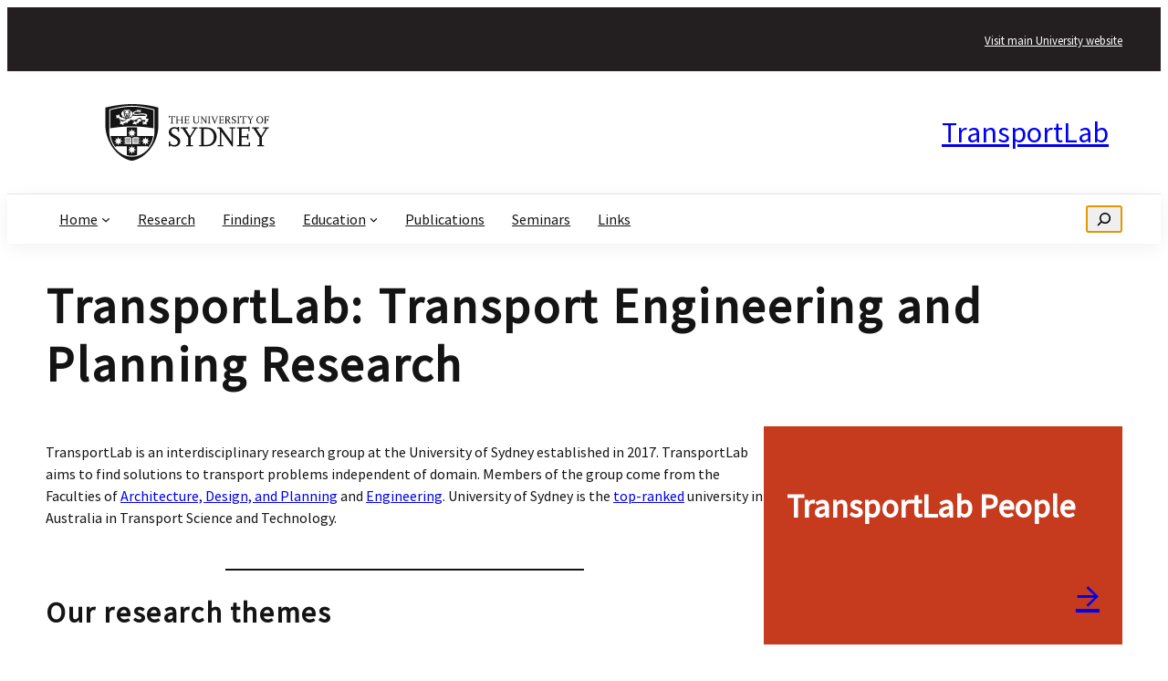

--- FILE ---
content_type: text/html; charset=UTF-8
request_url: https://transportlab.sydney.edu.au/
body_size: 24137
content:

<!DOCTYPE html>
<html lang="en-AU" prefix="og: https://ogp.me/ns#">
<head>
	<meta charset="UTF-8" />
	<meta name="viewport" content="width=device-width, initial-scale=1" />

<!-- Search Engine Optimisation by Rank Math - https://rankmath.com/ -->
<meta name="description" content="TransportLab is an interdisciplinary research group at the University of Sydney established in 2017. TransportLab aims to&nbsp;find solutions to transport"/>
<meta name="robots" content="index, follow, max-snippet:-1, max-video-preview:-1, max-image-preview:large"/>
<link rel="canonical" href="https://transportlab.sydney.edu.au/" />
<meta property="og:locale" content="en_US" />
<meta property="og:type" content="website" />
<meta property="og:title" content="TransportLab: Transport Engineering and Planning Research - TransportLab" />
<meta property="og:description" content="TransportLab is an interdisciplinary research group at the University of Sydney established in 2017. TransportLab aims to&nbsp;find solutions to transport" />
<meta property="og:url" content="https://transportlab.sydney.edu.au/" />
<meta property="og:site_name" content="TransportLab" />
<meta property="og:updated_time" content="2026-01-08T11:53:09+11:00" />
<meta property="article:published_time" content="2018-08-24T03:46:37+10:00" />
<meta property="article:modified_time" content="2026-01-08T11:53:09+11:00" />
<meta name="twitter:card" content="summary_large_image" />
<meta name="twitter:title" content="TransportLab: Transport Engineering and Planning Research - TransportLab" />
<meta name="twitter:description" content="TransportLab is an interdisciplinary research group at the University of Sydney established in 2017. TransportLab aims to&nbsp;find solutions to transport" />
<meta name="twitter:label1" content="Written by" />
<meta name="twitter:data1" content="Setup Only" />
<meta name="twitter:label2" content="Time to read" />
<meta name="twitter:data2" content="2 minutes" />
<script type="application/ld+json" class="rank-math-schema">{"@context":"https://schema.org","@graph":[{"@type":["CollegeOrUniversity","Organization"],"@id":"https://transportlab.sydney.edu.au/#organization","name":"TransportLab","url":"https://transportlab.sydney.edu.au"},{"@type":"WebSite","@id":"https://transportlab.sydney.edu.au/#website","url":"https://transportlab.sydney.edu.au","name":"TransportLab","publisher":{"@id":"https://transportlab.sydney.edu.au/#organization"},"inLanguage":"en-AU","potentialAction":{"@type":"SearchAction","target":"https://transportlab.sydney.edu.au/?s={search_term_string}","query-input":"required name=search_term_string"}},{"@type":"WebPage","@id":"https://transportlab.sydney.edu.au/#webpage","url":"https://transportlab.sydney.edu.au/","name":"TransportLab: Transport Engineering and Planning Research - TransportLab","datePublished":"2018-08-24T03:46:37+10:00","dateModified":"2026-01-08T11:53:09+11:00","about":{"@id":"https://transportlab.sydney.edu.au/#organization"},"isPartOf":{"@id":"https://transportlab.sydney.edu.au/#website"},"inLanguage":"en-AU"},{"@type":"Person","@id":"https://transportlab.sydney.edu.au/author/setup_only/","name":"Setup Only","url":"https://transportlab.sydney.edu.au/author/setup_only/","image":{"@type":"ImageObject","@id":"https://secure.gravatar.com/avatar/4e8da21599da65c1e4be31991700fa0ae2adfd4503d6c1b3d2024aa6884a2da9?s=96&amp;d=mm&amp;r=g","url":"https://secure.gravatar.com/avatar/4e8da21599da65c1e4be31991700fa0ae2adfd4503d6c1b3d2024aa6884a2da9?s=96&amp;d=mm&amp;r=g","caption":"Setup Only","inLanguage":"en-AU"},"worksFor":{"@id":"https://transportlab.sydney.edu.au/#organization"}},{"@type":"Article","headline":"TransportLab: Transport Engineering and Planning Research - TransportLab","datePublished":"2018-08-24T03:46:37+10:00","dateModified":"2026-01-08T11:53:09+11:00","author":{"@id":"https://transportlab.sydney.edu.au/author/setup_only/","name":"Setup Only"},"publisher":{"@id":"https://transportlab.sydney.edu.au/#organization"},"description":"TransportLab is an interdisciplinary research group at the University of Sydney established in 2017. TransportLab aims to&nbsp;find solutions to transport","name":"TransportLab: Transport Engineering and Planning Research - TransportLab","@id":"https://transportlab.sydney.edu.au/#richSnippet","isPartOf":{"@id":"https://transportlab.sydney.edu.au/#webpage"},"inLanguage":"en-AU","mainEntityOfPage":{"@id":"https://transportlab.sydney.edu.au/#webpage"}}]}</script>
<!-- /Rank Math WordPress SEO plugin -->

<title>TransportLab: Transport Engineering and Planning Research - TransportLab</title>
<link rel='dns-prefetch' href='//cdn.jsdelivr.net' />
<link rel="alternate" type="application/rss+xml" title="TransportLab &raquo; Feed" href="https://transportlab.sydney.edu.au/feed/" />
<link rel="alternate" type="application/rss+xml" title="TransportLab &raquo; Comments Feed" href="https://transportlab.sydney.edu.au/comments/feed/" />
<link rel="alternate" title="oEmbed (JSON)" type="application/json+oembed" href="https://transportlab.sydney.edu.au/wp-json/oembed/1.0/embed?url=https%3A%2F%2Ftransportlab.sydney.edu.au%2F" />
<link rel="alternate" title="oEmbed (XML)" type="text/xml+oembed" href="https://transportlab.sydney.edu.au/wp-json/oembed/1.0/embed?url=https%3A%2F%2Ftransportlab.sydney.edu.au%2F&#038;format=xml" />
<style id='wp-img-auto-sizes-contain-inline-css'>
img:is([sizes=auto i],[sizes^="auto," i]){contain-intrinsic-size:3000px 1500px}
/*# sourceURL=wp-img-auto-sizes-contain-inline-css */
</style>
<style id='wp-block-paragraph-inline-css'>
.is-small-text{font-size:.875em}.is-regular-text{font-size:1em}.is-large-text{font-size:2.25em}.is-larger-text{font-size:3em}.has-drop-cap:not(:focus):first-letter{float:left;font-size:8.4em;font-style:normal;font-weight:100;line-height:.68;margin:.05em .1em 0 0;text-transform:uppercase}body.rtl .has-drop-cap:not(:focus):first-letter{float:none;margin-left:.1em}p.has-drop-cap.has-background{overflow:hidden}:root :where(p.has-background){padding:1.25em 2.375em}:where(p.has-text-color:not(.has-link-color)) a{color:inherit}p.has-text-align-left[style*="writing-mode:vertical-lr"],p.has-text-align-right[style*="writing-mode:vertical-rl"]{rotate:180deg}
/*# sourceURL=https://transportlab.sydney.edu.au/wp-includes/blocks/paragraph/style.min.css */
</style>
<style id='wp-block-group-inline-css'>
.wp-block-group{box-sizing:border-box}:where(.wp-block-group.wp-block-group-is-layout-constrained){position:relative}
/*# sourceURL=https://transportlab.sydney.edu.au/wp-includes/blocks/group/style.min.css */
</style>
<style id='wp-block-image-inline-css'>
.wp-block-image>a,.wp-block-image>figure>a{display:inline-block}.wp-block-image img{box-sizing:border-box;height:auto;max-width:100%;vertical-align:bottom}@media not (prefers-reduced-motion){.wp-block-image img.hide{visibility:hidden}.wp-block-image img.show{animation:show-content-image .4s}}.wp-block-image[style*=border-radius] img,.wp-block-image[style*=border-radius]>a{border-radius:inherit}.wp-block-image.has-custom-border img{box-sizing:border-box}.wp-block-image.aligncenter{text-align:center}.wp-block-image.alignfull>a,.wp-block-image.alignwide>a{width:100%}.wp-block-image.alignfull img,.wp-block-image.alignwide img{height:auto;width:100%}.wp-block-image .aligncenter,.wp-block-image .alignleft,.wp-block-image .alignright,.wp-block-image.aligncenter,.wp-block-image.alignleft,.wp-block-image.alignright{display:table}.wp-block-image .aligncenter>figcaption,.wp-block-image .alignleft>figcaption,.wp-block-image .alignright>figcaption,.wp-block-image.aligncenter>figcaption,.wp-block-image.alignleft>figcaption,.wp-block-image.alignright>figcaption{caption-side:bottom;display:table-caption}.wp-block-image .alignleft{float:left;margin:.5em 1em .5em 0}.wp-block-image .alignright{float:right;margin:.5em 0 .5em 1em}.wp-block-image .aligncenter{margin-left:auto;margin-right:auto}.wp-block-image :where(figcaption){margin-bottom:1em;margin-top:.5em}.wp-block-image.is-style-circle-mask img{border-radius:9999px}@supports ((-webkit-mask-image:none) or (mask-image:none)) or (-webkit-mask-image:none){.wp-block-image.is-style-circle-mask img{border-radius:0;-webkit-mask-image:url('data:image/svg+xml;utf8,<svg viewBox="0 0 100 100" xmlns="http://www.w3.org/2000/svg"><circle cx="50" cy="50" r="50"/></svg>');mask-image:url('data:image/svg+xml;utf8,<svg viewBox="0 0 100 100" xmlns="http://www.w3.org/2000/svg"><circle cx="50" cy="50" r="50"/></svg>');mask-mode:alpha;-webkit-mask-position:center;mask-position:center;-webkit-mask-repeat:no-repeat;mask-repeat:no-repeat;-webkit-mask-size:contain;mask-size:contain}}:root :where(.wp-block-image.is-style-rounded img,.wp-block-image .is-style-rounded img){border-radius:9999px}.wp-block-image figure{margin:0}.wp-lightbox-container{display:flex;flex-direction:column;position:relative}.wp-lightbox-container img{cursor:zoom-in}.wp-lightbox-container img:hover+button{opacity:1}.wp-lightbox-container button{align-items:center;backdrop-filter:blur(16px) saturate(180%);background-color:#5a5a5a40;border:none;border-radius:4px;cursor:zoom-in;display:flex;height:20px;justify-content:center;opacity:0;padding:0;position:absolute;right:16px;text-align:center;top:16px;width:20px;z-index:100}@media not (prefers-reduced-motion){.wp-lightbox-container button{transition:opacity .2s ease}}.wp-lightbox-container button:focus-visible{outline:3px auto #5a5a5a40;outline:3px auto -webkit-focus-ring-color;outline-offset:3px}.wp-lightbox-container button:hover{cursor:pointer;opacity:1}.wp-lightbox-container button:focus{opacity:1}.wp-lightbox-container button:focus,.wp-lightbox-container button:hover,.wp-lightbox-container button:not(:hover):not(:active):not(.has-background){background-color:#5a5a5a40;border:none}.wp-lightbox-overlay{box-sizing:border-box;cursor:zoom-out;height:100vh;left:0;overflow:hidden;position:fixed;top:0;visibility:hidden;width:100%;z-index:100000}.wp-lightbox-overlay .close-button{align-items:center;cursor:pointer;display:flex;justify-content:center;min-height:40px;min-width:40px;padding:0;position:absolute;right:calc(env(safe-area-inset-right) + 16px);top:calc(env(safe-area-inset-top) + 16px);z-index:5000000}.wp-lightbox-overlay .close-button:focus,.wp-lightbox-overlay .close-button:hover,.wp-lightbox-overlay .close-button:not(:hover):not(:active):not(.has-background){background:none;border:none}.wp-lightbox-overlay .lightbox-image-container{height:var(--wp--lightbox-container-height);left:50%;overflow:hidden;position:absolute;top:50%;transform:translate(-50%,-50%);transform-origin:top left;width:var(--wp--lightbox-container-width);z-index:9999999999}.wp-lightbox-overlay .wp-block-image{align-items:center;box-sizing:border-box;display:flex;height:100%;justify-content:center;margin:0;position:relative;transform-origin:0 0;width:100%;z-index:3000000}.wp-lightbox-overlay .wp-block-image img{height:var(--wp--lightbox-image-height);min-height:var(--wp--lightbox-image-height);min-width:var(--wp--lightbox-image-width);width:var(--wp--lightbox-image-width)}.wp-lightbox-overlay .wp-block-image figcaption{display:none}.wp-lightbox-overlay button{background:none;border:none}.wp-lightbox-overlay .scrim{background-color:#fff;height:100%;opacity:.9;position:absolute;width:100%;z-index:2000000}.wp-lightbox-overlay.active{visibility:visible}@media not (prefers-reduced-motion){.wp-lightbox-overlay.active{animation:turn-on-visibility .25s both}.wp-lightbox-overlay.active img{animation:turn-on-visibility .35s both}.wp-lightbox-overlay.show-closing-animation:not(.active){animation:turn-off-visibility .35s both}.wp-lightbox-overlay.show-closing-animation:not(.active) img{animation:turn-off-visibility .25s both}.wp-lightbox-overlay.zoom.active{animation:none;opacity:1;visibility:visible}.wp-lightbox-overlay.zoom.active .lightbox-image-container{animation:lightbox-zoom-in .4s}.wp-lightbox-overlay.zoom.active .lightbox-image-container img{animation:none}.wp-lightbox-overlay.zoom.active .scrim{animation:turn-on-visibility .4s forwards}.wp-lightbox-overlay.zoom.show-closing-animation:not(.active){animation:none}.wp-lightbox-overlay.zoom.show-closing-animation:not(.active) .lightbox-image-container{animation:lightbox-zoom-out .4s}.wp-lightbox-overlay.zoom.show-closing-animation:not(.active) .lightbox-image-container img{animation:none}.wp-lightbox-overlay.zoom.show-closing-animation:not(.active) .scrim{animation:turn-off-visibility .4s forwards}}@keyframes show-content-image{0%{visibility:hidden}99%{visibility:hidden}to{visibility:visible}}@keyframes turn-on-visibility{0%{opacity:0}to{opacity:1}}@keyframes turn-off-visibility{0%{opacity:1;visibility:visible}99%{opacity:0;visibility:visible}to{opacity:0;visibility:hidden}}@keyframes lightbox-zoom-in{0%{transform:translate(calc((-100vw + var(--wp--lightbox-scrollbar-width))/2 + var(--wp--lightbox-initial-left-position)),calc(-50vh + var(--wp--lightbox-initial-top-position))) scale(var(--wp--lightbox-scale))}to{transform:translate(-50%,-50%) scale(1)}}@keyframes lightbox-zoom-out{0%{transform:translate(-50%,-50%) scale(1);visibility:visible}99%{visibility:visible}to{transform:translate(calc((-100vw + var(--wp--lightbox-scrollbar-width))/2 + var(--wp--lightbox-initial-left-position)),calc(-50vh + var(--wp--lightbox-initial-top-position))) scale(var(--wp--lightbox-scale));visibility:hidden}}
/*# sourceURL=https://transportlab.sydney.edu.au/wp-includes/blocks/image/style.min.css */
</style>
<style id='wp-block-site-title-inline-css'>
.wp-block-site-title{box-sizing:border-box}.wp-block-site-title :where(a){color:inherit;font-family:inherit;font-size:inherit;font-style:inherit;font-weight:inherit;letter-spacing:inherit;line-height:inherit;text-decoration:inherit}
/*# sourceURL=https://transportlab.sydney.edu.au/wp-includes/blocks/site-title/style.min.css */
</style>
<style id='wp-block-navigation-link-inline-css'>
.wp-block-navigation .wp-block-navigation-item__label{overflow-wrap:break-word}.wp-block-navigation .wp-block-navigation-item__description{display:none}.link-ui-tools{outline:1px solid #f0f0f0;padding:8px}.link-ui-block-inserter{padding-top:8px}.link-ui-block-inserter__back{margin-left:8px;text-transform:uppercase}
/*# sourceURL=https://transportlab.sydney.edu.au/wp-includes/blocks/navigation-link/style.min.css */
</style>
<link rel='stylesheet' id='wp-block-navigation-css' href='https://transportlab.sydney.edu.au/wp-includes/blocks/navigation/style.min.css?ver=6.9' media='all' />
<style id='wp-block-search-inline-css'>
.wp-block-search__button{margin-left:10px;word-break:normal}.wp-block-search__button.has-icon{line-height:0}.wp-block-search__button svg{height:1.25em;min-height:24px;min-width:24px;width:1.25em;fill:currentColor;vertical-align:text-bottom}:where(.wp-block-search__button){border:1px solid #ccc;padding:6px 10px}.wp-block-search__inside-wrapper{display:flex;flex:auto;flex-wrap:nowrap;max-width:100%}.wp-block-search__label{width:100%}.wp-block-search.wp-block-search__button-only .wp-block-search__button{box-sizing:border-box;display:flex;flex-shrink:0;justify-content:center;margin-left:0;max-width:100%}.wp-block-search.wp-block-search__button-only .wp-block-search__inside-wrapper{min-width:0!important;transition-property:width}.wp-block-search.wp-block-search__button-only .wp-block-search__input{flex-basis:100%;transition-duration:.3s}.wp-block-search.wp-block-search__button-only.wp-block-search__searchfield-hidden,.wp-block-search.wp-block-search__button-only.wp-block-search__searchfield-hidden .wp-block-search__inside-wrapper{overflow:hidden}.wp-block-search.wp-block-search__button-only.wp-block-search__searchfield-hidden .wp-block-search__input{border-left-width:0!important;border-right-width:0!important;flex-basis:0;flex-grow:0;margin:0;min-width:0!important;padding-left:0!important;padding-right:0!important;width:0!important}:where(.wp-block-search__input){appearance:none;border:1px solid #949494;flex-grow:1;font-family:inherit;font-size:inherit;font-style:inherit;font-weight:inherit;letter-spacing:inherit;line-height:inherit;margin-left:0;margin-right:0;min-width:3rem;padding:8px;text-decoration:unset!important;text-transform:inherit}:where(.wp-block-search__button-inside .wp-block-search__inside-wrapper){background-color:#fff;border:1px solid #949494;box-sizing:border-box;padding:4px}:where(.wp-block-search__button-inside .wp-block-search__inside-wrapper) .wp-block-search__input{border:none;border-radius:0;padding:0 4px}:where(.wp-block-search__button-inside .wp-block-search__inside-wrapper) .wp-block-search__input:focus{outline:none}:where(.wp-block-search__button-inside .wp-block-search__inside-wrapper) :where(.wp-block-search__button){padding:4px 8px}.wp-block-search.aligncenter .wp-block-search__inside-wrapper{margin:auto}.wp-block[data-align=right] .wp-block-search.wp-block-search__button-only .wp-block-search__inside-wrapper{float:right}
/*# sourceURL=https://transportlab.sydney.edu.au/wp-includes/blocks/search/style.min.css */
</style>
<style id='wp-block-post-title-inline-css'>
.wp-block-post-title{box-sizing:border-box;word-break:break-word}.wp-block-post-title :where(a){display:inline-block;font-family:inherit;font-size:inherit;font-style:inherit;font-weight:inherit;letter-spacing:inherit;line-height:inherit;text-decoration:inherit}
/*# sourceURL=https://transportlab.sydney.edu.au/wp-includes/blocks/post-title/style.min.css */
</style>
<style id='wp-block-spacer-inline-css'>
.wp-block-spacer{clear:both}
/*# sourceURL=https://transportlab.sydney.edu.au/wp-includes/blocks/spacer/style.min.css */
</style>
<style id='wp-block-separator-inline-css'>
@charset "UTF-8";.wp-block-separator{border:none;border-top:2px solid}:root :where(.wp-block-separator.is-style-dots){height:auto;line-height:1;text-align:center}:root :where(.wp-block-separator.is-style-dots):before{color:currentColor;content:"···";font-family:serif;font-size:1.5em;letter-spacing:2em;padding-left:2em}.wp-block-separator.is-style-dots{background:none!important;border:none!important}
/*# sourceURL=https://transportlab.sydney.edu.au/wp-includes/blocks/separator/style.min.css */
</style>
<style id='wp-block-heading-inline-css'>
h1:where(.wp-block-heading).has-background,h2:where(.wp-block-heading).has-background,h3:where(.wp-block-heading).has-background,h4:where(.wp-block-heading).has-background,h5:where(.wp-block-heading).has-background,h6:where(.wp-block-heading).has-background{padding:1.25em 2.375em}h1.has-text-align-left[style*=writing-mode]:where([style*=vertical-lr]),h1.has-text-align-right[style*=writing-mode]:where([style*=vertical-rl]),h2.has-text-align-left[style*=writing-mode]:where([style*=vertical-lr]),h2.has-text-align-right[style*=writing-mode]:where([style*=vertical-rl]),h3.has-text-align-left[style*=writing-mode]:where([style*=vertical-lr]),h3.has-text-align-right[style*=writing-mode]:where([style*=vertical-rl]),h4.has-text-align-left[style*=writing-mode]:where([style*=vertical-lr]),h4.has-text-align-right[style*=writing-mode]:where([style*=vertical-rl]),h5.has-text-align-left[style*=writing-mode]:where([style*=vertical-lr]),h5.has-text-align-right[style*=writing-mode]:where([style*=vertical-rl]),h6.has-text-align-left[style*=writing-mode]:where([style*=vertical-lr]),h6.has-text-align-right[style*=writing-mode]:where([style*=vertical-rl]){rotate:180deg}
/*# sourceURL=https://transportlab.sydney.edu.au/wp-includes/blocks/heading/style.min.css */
</style>
<style id='wp-block-post-featured-image-inline-css'>
.wp-block-post-featured-image{margin-left:0;margin-right:0}.wp-block-post-featured-image a{display:block;height:100%}.wp-block-post-featured-image :where(img){box-sizing:border-box;height:auto;max-width:100%;vertical-align:bottom;width:100%}.wp-block-post-featured-image.alignfull img,.wp-block-post-featured-image.alignwide img{width:100%}.wp-block-post-featured-image .wp-block-post-featured-image__overlay.has-background-dim{background-color:#000;inset:0;position:absolute}.wp-block-post-featured-image{position:relative}.wp-block-post-featured-image .wp-block-post-featured-image__overlay.has-background-gradient{background-color:initial}.wp-block-post-featured-image .wp-block-post-featured-image__overlay.has-background-dim-0{opacity:0}.wp-block-post-featured-image .wp-block-post-featured-image__overlay.has-background-dim-10{opacity:.1}.wp-block-post-featured-image .wp-block-post-featured-image__overlay.has-background-dim-20{opacity:.2}.wp-block-post-featured-image .wp-block-post-featured-image__overlay.has-background-dim-30{opacity:.3}.wp-block-post-featured-image .wp-block-post-featured-image__overlay.has-background-dim-40{opacity:.4}.wp-block-post-featured-image .wp-block-post-featured-image__overlay.has-background-dim-50{opacity:.5}.wp-block-post-featured-image .wp-block-post-featured-image__overlay.has-background-dim-60{opacity:.6}.wp-block-post-featured-image .wp-block-post-featured-image__overlay.has-background-dim-70{opacity:.7}.wp-block-post-featured-image .wp-block-post-featured-image__overlay.has-background-dim-80{opacity:.8}.wp-block-post-featured-image .wp-block-post-featured-image__overlay.has-background-dim-90{opacity:.9}.wp-block-post-featured-image .wp-block-post-featured-image__overlay.has-background-dim-100{opacity:1}.wp-block-post-featured-image:where(.alignleft,.alignright){width:100%}
/*# sourceURL=https://transportlab.sydney.edu.au/wp-includes/blocks/post-featured-image/style.min.css */
</style>
<style id='wp-block-post-template-inline-css'>
.wp-block-post-template{box-sizing:border-box;list-style:none;margin-bottom:0;margin-top:0;max-width:100%;padding:0}.wp-block-post-template.is-flex-container{display:flex;flex-direction:row;flex-wrap:wrap;gap:1.25em}.wp-block-post-template.is-flex-container>li{margin:0;width:100%}@media (min-width:600px){.wp-block-post-template.is-flex-container.is-flex-container.columns-2>li{width:calc(50% - .625em)}.wp-block-post-template.is-flex-container.is-flex-container.columns-3>li{width:calc(33.33333% - .83333em)}.wp-block-post-template.is-flex-container.is-flex-container.columns-4>li{width:calc(25% - .9375em)}.wp-block-post-template.is-flex-container.is-flex-container.columns-5>li{width:calc(20% - 1em)}.wp-block-post-template.is-flex-container.is-flex-container.columns-6>li{width:calc(16.66667% - 1.04167em)}}@media (max-width:600px){.wp-block-post-template-is-layout-grid.wp-block-post-template-is-layout-grid.wp-block-post-template-is-layout-grid.wp-block-post-template-is-layout-grid{grid-template-columns:1fr}}.wp-block-post-template-is-layout-constrained>li>.alignright,.wp-block-post-template-is-layout-flow>li>.alignright{float:right;margin-inline-end:0;margin-inline-start:2em}.wp-block-post-template-is-layout-constrained>li>.alignleft,.wp-block-post-template-is-layout-flow>li>.alignleft{float:left;margin-inline-end:2em;margin-inline-start:0}.wp-block-post-template-is-layout-constrained>li>.aligncenter,.wp-block-post-template-is-layout-flow>li>.aligncenter{margin-inline-end:auto;margin-inline-start:auto}
/*# sourceURL=https://transportlab.sydney.edu.au/wp-includes/blocks/post-template/style.min.css */
</style>
<style id='wp-block-list-inline-css'>
ol,ul{box-sizing:border-box}:root :where(.wp-block-list.has-background){padding:1.25em 2.375em}
/*# sourceURL=https://transportlab.sydney.edu.au/wp-includes/blocks/list/style.min.css */
</style>
<style id='wp-block-button-inline-css'>
.wp-block-button__link{align-content:center;box-sizing:border-box;cursor:pointer;display:inline-block;height:100%;text-align:center;word-break:break-word}.wp-block-button__link.aligncenter{text-align:center}.wp-block-button__link.alignright{text-align:right}:where(.wp-block-button__link){border-radius:9999px;box-shadow:none;padding:calc(.667em + 2px) calc(1.333em + 2px);text-decoration:none}.wp-block-button[style*=text-decoration] .wp-block-button__link{text-decoration:inherit}.wp-block-buttons>.wp-block-button.has-custom-width{max-width:none}.wp-block-buttons>.wp-block-button.has-custom-width .wp-block-button__link{width:100%}.wp-block-buttons>.wp-block-button.has-custom-font-size .wp-block-button__link{font-size:inherit}.wp-block-buttons>.wp-block-button.wp-block-button__width-25{width:calc(25% - var(--wp--style--block-gap, .5em)*.75)}.wp-block-buttons>.wp-block-button.wp-block-button__width-50{width:calc(50% - var(--wp--style--block-gap, .5em)*.5)}.wp-block-buttons>.wp-block-button.wp-block-button__width-75{width:calc(75% - var(--wp--style--block-gap, .5em)*.25)}.wp-block-buttons>.wp-block-button.wp-block-button__width-100{flex-basis:100%;width:100%}.wp-block-buttons.is-vertical>.wp-block-button.wp-block-button__width-25{width:25%}.wp-block-buttons.is-vertical>.wp-block-button.wp-block-button__width-50{width:50%}.wp-block-buttons.is-vertical>.wp-block-button.wp-block-button__width-75{width:75%}.wp-block-button.is-style-squared,.wp-block-button__link.wp-block-button.is-style-squared{border-radius:0}.wp-block-button.no-border-radius,.wp-block-button__link.no-border-radius{border-radius:0!important}:root :where(.wp-block-button .wp-block-button__link.is-style-outline),:root :where(.wp-block-button.is-style-outline>.wp-block-button__link){border:2px solid;padding:.667em 1.333em}:root :where(.wp-block-button .wp-block-button__link.is-style-outline:not(.has-text-color)),:root :where(.wp-block-button.is-style-outline>.wp-block-button__link:not(.has-text-color)){color:currentColor}:root :where(.wp-block-button .wp-block-button__link.is-style-outline:not(.has-background)),:root :where(.wp-block-button.is-style-outline>.wp-block-button__link:not(.has-background)){background-color:initial;background-image:none}
/*# sourceURL=https://transportlab.sydney.edu.au/wp-includes/blocks/button/style.min.css */
</style>
<style id='wp-block-buttons-inline-css'>
.wp-block-buttons{box-sizing:border-box}.wp-block-buttons.is-vertical{flex-direction:column}.wp-block-buttons.is-vertical>.wp-block-button:last-child{margin-bottom:0}.wp-block-buttons>.wp-block-button{display:inline-block;margin:0}.wp-block-buttons.is-content-justification-left{justify-content:flex-start}.wp-block-buttons.is-content-justification-left.is-vertical{align-items:flex-start}.wp-block-buttons.is-content-justification-center{justify-content:center}.wp-block-buttons.is-content-justification-center.is-vertical{align-items:center}.wp-block-buttons.is-content-justification-right{justify-content:flex-end}.wp-block-buttons.is-content-justification-right.is-vertical{align-items:flex-end}.wp-block-buttons.is-content-justification-space-between{justify-content:space-between}.wp-block-buttons.aligncenter{text-align:center}.wp-block-buttons:not(.is-content-justification-space-between,.is-content-justification-right,.is-content-justification-left,.is-content-justification-center) .wp-block-button.aligncenter{margin-left:auto;margin-right:auto;width:100%}.wp-block-buttons[style*=text-decoration] .wp-block-button,.wp-block-buttons[style*=text-decoration] .wp-block-button__link{text-decoration:inherit}.wp-block-buttons.has-custom-font-size .wp-block-button__link{font-size:inherit}.wp-block-buttons .wp-block-button__link{width:100%}.wp-block-button.aligncenter{text-align:center}
/*# sourceURL=https://transportlab.sydney.edu.au/wp-includes/blocks/buttons/style.min.css */
</style>
<style id='wp-block-post-date-inline-css'>
.wp-block-post-date{box-sizing:border-box}
/*# sourceURL=https://transportlab.sydney.edu.au/wp-includes/blocks/post-date/style.min.css */
</style>
<style id='wp-block-file-inline-css'>
.wp-block-file{box-sizing:border-box}.wp-block-file:not(.wp-element-button){font-size:.8em}.wp-block-file.aligncenter{text-align:center}.wp-block-file.alignright{text-align:right}.wp-block-file *+.wp-block-file__button{margin-left:.75em}:where(.wp-block-file){margin-bottom:1.5em}.wp-block-file__embed{margin-bottom:1em}:where(.wp-block-file__button){border-radius:2em;display:inline-block;padding:.5em 1em}:where(.wp-block-file__button):where(a):active,:where(.wp-block-file__button):where(a):focus,:where(.wp-block-file__button):where(a):hover,:where(.wp-block-file__button):where(a):visited{box-shadow:none;color:#fff;opacity:.85;text-decoration:none}
/*# sourceURL=https://transportlab.sydney.edu.au/wp-includes/blocks/file/style.min.css */
</style>
<style id='wp-block-social-links-inline-css'>
.wp-block-social-links{background:none;box-sizing:border-box;margin-left:0;padding-left:0;padding-right:0;text-indent:0}.wp-block-social-links .wp-social-link a,.wp-block-social-links .wp-social-link a:hover{border-bottom:0;box-shadow:none;text-decoration:none}.wp-block-social-links .wp-social-link svg{height:1em;width:1em}.wp-block-social-links .wp-social-link span:not(.screen-reader-text){font-size:.65em;margin-left:.5em;margin-right:.5em}.wp-block-social-links.has-small-icon-size{font-size:16px}.wp-block-social-links,.wp-block-social-links.has-normal-icon-size{font-size:24px}.wp-block-social-links.has-large-icon-size{font-size:36px}.wp-block-social-links.has-huge-icon-size{font-size:48px}.wp-block-social-links.aligncenter{display:flex;justify-content:center}.wp-block-social-links.alignright{justify-content:flex-end}.wp-block-social-link{border-radius:9999px;display:block}@media not (prefers-reduced-motion){.wp-block-social-link{transition:transform .1s ease}}.wp-block-social-link{height:auto}.wp-block-social-link a{align-items:center;display:flex;line-height:0}.wp-block-social-link:hover{transform:scale(1.1)}.wp-block-social-links .wp-block-social-link.wp-social-link{display:inline-block;margin:0;padding:0}.wp-block-social-links .wp-block-social-link.wp-social-link .wp-block-social-link-anchor,.wp-block-social-links .wp-block-social-link.wp-social-link .wp-block-social-link-anchor svg,.wp-block-social-links .wp-block-social-link.wp-social-link .wp-block-social-link-anchor:active,.wp-block-social-links .wp-block-social-link.wp-social-link .wp-block-social-link-anchor:hover,.wp-block-social-links .wp-block-social-link.wp-social-link .wp-block-social-link-anchor:visited{color:currentColor;fill:currentColor}:where(.wp-block-social-links:not(.is-style-logos-only)) .wp-social-link{background-color:#f0f0f0;color:#444}:where(.wp-block-social-links:not(.is-style-logos-only)) .wp-social-link-amazon{background-color:#f90;color:#fff}:where(.wp-block-social-links:not(.is-style-logos-only)) .wp-social-link-bandcamp{background-color:#1ea0c3;color:#fff}:where(.wp-block-social-links:not(.is-style-logos-only)) .wp-social-link-behance{background-color:#0757fe;color:#fff}:where(.wp-block-social-links:not(.is-style-logos-only)) .wp-social-link-bluesky{background-color:#0a7aff;color:#fff}:where(.wp-block-social-links:not(.is-style-logos-only)) .wp-social-link-codepen{background-color:#1e1f26;color:#fff}:where(.wp-block-social-links:not(.is-style-logos-only)) .wp-social-link-deviantart{background-color:#02e49b;color:#fff}:where(.wp-block-social-links:not(.is-style-logos-only)) .wp-social-link-discord{background-color:#5865f2;color:#fff}:where(.wp-block-social-links:not(.is-style-logos-only)) .wp-social-link-dribbble{background-color:#e94c89;color:#fff}:where(.wp-block-social-links:not(.is-style-logos-only)) .wp-social-link-dropbox{background-color:#4280ff;color:#fff}:where(.wp-block-social-links:not(.is-style-logos-only)) .wp-social-link-etsy{background-color:#f45800;color:#fff}:where(.wp-block-social-links:not(.is-style-logos-only)) .wp-social-link-facebook{background-color:#0866ff;color:#fff}:where(.wp-block-social-links:not(.is-style-logos-only)) .wp-social-link-fivehundredpx{background-color:#000;color:#fff}:where(.wp-block-social-links:not(.is-style-logos-only)) .wp-social-link-flickr{background-color:#0461dd;color:#fff}:where(.wp-block-social-links:not(.is-style-logos-only)) .wp-social-link-foursquare{background-color:#e65678;color:#fff}:where(.wp-block-social-links:not(.is-style-logos-only)) .wp-social-link-github{background-color:#24292d;color:#fff}:where(.wp-block-social-links:not(.is-style-logos-only)) .wp-social-link-goodreads{background-color:#eceadd;color:#382110}:where(.wp-block-social-links:not(.is-style-logos-only)) .wp-social-link-google{background-color:#ea4434;color:#fff}:where(.wp-block-social-links:not(.is-style-logos-only)) .wp-social-link-gravatar{background-color:#1d4fc4;color:#fff}:where(.wp-block-social-links:not(.is-style-logos-only)) .wp-social-link-instagram{background-color:#f00075;color:#fff}:where(.wp-block-social-links:not(.is-style-logos-only)) .wp-social-link-lastfm{background-color:#e21b24;color:#fff}:where(.wp-block-social-links:not(.is-style-logos-only)) .wp-social-link-linkedin{background-color:#0d66c2;color:#fff}:where(.wp-block-social-links:not(.is-style-logos-only)) .wp-social-link-mastodon{background-color:#3288d4;color:#fff}:where(.wp-block-social-links:not(.is-style-logos-only)) .wp-social-link-medium{background-color:#000;color:#fff}:where(.wp-block-social-links:not(.is-style-logos-only)) .wp-social-link-meetup{background-color:#f6405f;color:#fff}:where(.wp-block-social-links:not(.is-style-logos-only)) .wp-social-link-patreon{background-color:#000;color:#fff}:where(.wp-block-social-links:not(.is-style-logos-only)) .wp-social-link-pinterest{background-color:#e60122;color:#fff}:where(.wp-block-social-links:not(.is-style-logos-only)) .wp-social-link-pocket{background-color:#ef4155;color:#fff}:where(.wp-block-social-links:not(.is-style-logos-only)) .wp-social-link-reddit{background-color:#ff4500;color:#fff}:where(.wp-block-social-links:not(.is-style-logos-only)) .wp-social-link-skype{background-color:#0478d7;color:#fff}:where(.wp-block-social-links:not(.is-style-logos-only)) .wp-social-link-snapchat{background-color:#fefc00;color:#fff;stroke:#000}:where(.wp-block-social-links:not(.is-style-logos-only)) .wp-social-link-soundcloud{background-color:#ff5600;color:#fff}:where(.wp-block-social-links:not(.is-style-logos-only)) .wp-social-link-spotify{background-color:#1bd760;color:#fff}:where(.wp-block-social-links:not(.is-style-logos-only)) .wp-social-link-telegram{background-color:#2aabee;color:#fff}:where(.wp-block-social-links:not(.is-style-logos-only)) .wp-social-link-threads{background-color:#000;color:#fff}:where(.wp-block-social-links:not(.is-style-logos-only)) .wp-social-link-tiktok{background-color:#000;color:#fff}:where(.wp-block-social-links:not(.is-style-logos-only)) .wp-social-link-tumblr{background-color:#011835;color:#fff}:where(.wp-block-social-links:not(.is-style-logos-only)) .wp-social-link-twitch{background-color:#6440a4;color:#fff}:where(.wp-block-social-links:not(.is-style-logos-only)) .wp-social-link-twitter{background-color:#1da1f2;color:#fff}:where(.wp-block-social-links:not(.is-style-logos-only)) .wp-social-link-vimeo{background-color:#1eb7ea;color:#fff}:where(.wp-block-social-links:not(.is-style-logos-only)) .wp-social-link-vk{background-color:#4680c2;color:#fff}:where(.wp-block-social-links:not(.is-style-logos-only)) .wp-social-link-wordpress{background-color:#3499cd;color:#fff}:where(.wp-block-social-links:not(.is-style-logos-only)) .wp-social-link-whatsapp{background-color:#25d366;color:#fff}:where(.wp-block-social-links:not(.is-style-logos-only)) .wp-social-link-x{background-color:#000;color:#fff}:where(.wp-block-social-links:not(.is-style-logos-only)) .wp-social-link-yelp{background-color:#d32422;color:#fff}:where(.wp-block-social-links:not(.is-style-logos-only)) .wp-social-link-youtube{background-color:red;color:#fff}:where(.wp-block-social-links.is-style-logos-only) .wp-social-link{background:none}:where(.wp-block-social-links.is-style-logos-only) .wp-social-link svg{height:1.25em;width:1.25em}:where(.wp-block-social-links.is-style-logos-only) .wp-social-link-amazon{color:#f90}:where(.wp-block-social-links.is-style-logos-only) .wp-social-link-bandcamp{color:#1ea0c3}:where(.wp-block-social-links.is-style-logos-only) .wp-social-link-behance{color:#0757fe}:where(.wp-block-social-links.is-style-logos-only) .wp-social-link-bluesky{color:#0a7aff}:where(.wp-block-social-links.is-style-logos-only) .wp-social-link-codepen{color:#1e1f26}:where(.wp-block-social-links.is-style-logos-only) .wp-social-link-deviantart{color:#02e49b}:where(.wp-block-social-links.is-style-logos-only) .wp-social-link-discord{color:#5865f2}:where(.wp-block-social-links.is-style-logos-only) .wp-social-link-dribbble{color:#e94c89}:where(.wp-block-social-links.is-style-logos-only) .wp-social-link-dropbox{color:#4280ff}:where(.wp-block-social-links.is-style-logos-only) .wp-social-link-etsy{color:#f45800}:where(.wp-block-social-links.is-style-logos-only) .wp-social-link-facebook{color:#0866ff}:where(.wp-block-social-links.is-style-logos-only) .wp-social-link-fivehundredpx{color:#000}:where(.wp-block-social-links.is-style-logos-only) .wp-social-link-flickr{color:#0461dd}:where(.wp-block-social-links.is-style-logos-only) .wp-social-link-foursquare{color:#e65678}:where(.wp-block-social-links.is-style-logos-only) .wp-social-link-github{color:#24292d}:where(.wp-block-social-links.is-style-logos-only) .wp-social-link-goodreads{color:#382110}:where(.wp-block-social-links.is-style-logos-only) .wp-social-link-google{color:#ea4434}:where(.wp-block-social-links.is-style-logos-only) .wp-social-link-gravatar{color:#1d4fc4}:where(.wp-block-social-links.is-style-logos-only) .wp-social-link-instagram{color:#f00075}:where(.wp-block-social-links.is-style-logos-only) .wp-social-link-lastfm{color:#e21b24}:where(.wp-block-social-links.is-style-logos-only) .wp-social-link-linkedin{color:#0d66c2}:where(.wp-block-social-links.is-style-logos-only) .wp-social-link-mastodon{color:#3288d4}:where(.wp-block-social-links.is-style-logos-only) .wp-social-link-medium{color:#000}:where(.wp-block-social-links.is-style-logos-only) .wp-social-link-meetup{color:#f6405f}:where(.wp-block-social-links.is-style-logos-only) .wp-social-link-patreon{color:#000}:where(.wp-block-social-links.is-style-logos-only) .wp-social-link-pinterest{color:#e60122}:where(.wp-block-social-links.is-style-logos-only) .wp-social-link-pocket{color:#ef4155}:where(.wp-block-social-links.is-style-logos-only) .wp-social-link-reddit{color:#ff4500}:where(.wp-block-social-links.is-style-logos-only) .wp-social-link-skype{color:#0478d7}:where(.wp-block-social-links.is-style-logos-only) .wp-social-link-snapchat{color:#fff;stroke:#000}:where(.wp-block-social-links.is-style-logos-only) .wp-social-link-soundcloud{color:#ff5600}:where(.wp-block-social-links.is-style-logos-only) .wp-social-link-spotify{color:#1bd760}:where(.wp-block-social-links.is-style-logos-only) .wp-social-link-telegram{color:#2aabee}:where(.wp-block-social-links.is-style-logos-only) .wp-social-link-threads{color:#000}:where(.wp-block-social-links.is-style-logos-only) .wp-social-link-tiktok{color:#000}:where(.wp-block-social-links.is-style-logos-only) .wp-social-link-tumblr{color:#011835}:where(.wp-block-social-links.is-style-logos-only) .wp-social-link-twitch{color:#6440a4}:where(.wp-block-social-links.is-style-logos-only) .wp-social-link-twitter{color:#1da1f2}:where(.wp-block-social-links.is-style-logos-only) .wp-social-link-vimeo{color:#1eb7ea}:where(.wp-block-social-links.is-style-logos-only) .wp-social-link-vk{color:#4680c2}:where(.wp-block-social-links.is-style-logos-only) .wp-social-link-whatsapp{color:#25d366}:where(.wp-block-social-links.is-style-logos-only) .wp-social-link-wordpress{color:#3499cd}:where(.wp-block-social-links.is-style-logos-only) .wp-social-link-x{color:#000}:where(.wp-block-social-links.is-style-logos-only) .wp-social-link-yelp{color:#d32422}:where(.wp-block-social-links.is-style-logos-only) .wp-social-link-youtube{color:red}.wp-block-social-links.is-style-pill-shape .wp-social-link{width:auto}:root :where(.wp-block-social-links .wp-social-link a){padding:.25em}:root :where(.wp-block-social-links.is-style-logos-only .wp-social-link a){padding:0}:root :where(.wp-block-social-links.is-style-pill-shape .wp-social-link a){padding-left:.6666666667em;padding-right:.6666666667em}.wp-block-social-links:not(.has-icon-color):not(.has-icon-background-color) .wp-social-link-snapchat .wp-block-social-link-label{color:#000}
/*# sourceURL=https://transportlab.sydney.edu.au/wp-includes/blocks/social-links/style.min.css */
</style>
<style id='wp-block-columns-inline-css'>
.wp-block-columns{box-sizing:border-box;display:flex;flex-wrap:wrap!important}@media (min-width:782px){.wp-block-columns{flex-wrap:nowrap!important}}.wp-block-columns{align-items:normal!important}.wp-block-columns.are-vertically-aligned-top{align-items:flex-start}.wp-block-columns.are-vertically-aligned-center{align-items:center}.wp-block-columns.are-vertically-aligned-bottom{align-items:flex-end}@media (max-width:781px){.wp-block-columns:not(.is-not-stacked-on-mobile)>.wp-block-column{flex-basis:100%!important}}@media (min-width:782px){.wp-block-columns:not(.is-not-stacked-on-mobile)>.wp-block-column{flex-basis:0;flex-grow:1}.wp-block-columns:not(.is-not-stacked-on-mobile)>.wp-block-column[style*=flex-basis]{flex-grow:0}}.wp-block-columns.is-not-stacked-on-mobile{flex-wrap:nowrap!important}.wp-block-columns.is-not-stacked-on-mobile>.wp-block-column{flex-basis:0;flex-grow:1}.wp-block-columns.is-not-stacked-on-mobile>.wp-block-column[style*=flex-basis]{flex-grow:0}:where(.wp-block-columns){margin-bottom:1.75em}:where(.wp-block-columns.has-background){padding:1.25em 2.375em}.wp-block-column{flex-grow:1;min-width:0;overflow-wrap:break-word;word-break:break-word}.wp-block-column.is-vertically-aligned-top{align-self:flex-start}.wp-block-column.is-vertically-aligned-center{align-self:center}.wp-block-column.is-vertically-aligned-bottom{align-self:flex-end}.wp-block-column.is-vertically-aligned-stretch{align-self:stretch}.wp-block-column.is-vertically-aligned-bottom,.wp-block-column.is-vertically-aligned-center,.wp-block-column.is-vertically-aligned-top{width:100%}
/*# sourceURL=https://transportlab.sydney.edu.au/wp-includes/blocks/columns/style.min.css */
</style>
<style id='wp-block-post-content-inline-css'>
.wp-block-post-content{display:flow-root}
/*# sourceURL=https://transportlab.sydney.edu.au/wp-includes/blocks/post-content/style.min.css */
</style>
<style id='wp-block-site-tagline-inline-css'>
.wp-block-site-tagline{box-sizing:border-box}
/*# sourceURL=https://transportlab.sydney.edu.au/wp-includes/blocks/site-tagline/style.min.css */
</style>
<style id='wp-emoji-styles-inline-css'>

	img.wp-smiley, img.emoji {
		display: inline !important;
		border: none !important;
		box-shadow: none !important;
		height: 1em !important;
		width: 1em !important;
		margin: 0 0.07em !important;
		vertical-align: -0.1em !important;
		background: none !important;
		padding: 0 !important;
	}
/*# sourceURL=wp-emoji-styles-inline-css */
</style>
<style id='wp-block-library-inline-css'>
:root{--wp-block-synced-color:#7a00df;--wp-block-synced-color--rgb:122,0,223;--wp-bound-block-color:var(--wp-block-synced-color);--wp-editor-canvas-background:#ddd;--wp-admin-theme-color:#007cba;--wp-admin-theme-color--rgb:0,124,186;--wp-admin-theme-color-darker-10:#006ba1;--wp-admin-theme-color-darker-10--rgb:0,107,160.5;--wp-admin-theme-color-darker-20:#005a87;--wp-admin-theme-color-darker-20--rgb:0,90,135;--wp-admin-border-width-focus:2px}@media (min-resolution:192dpi){:root{--wp-admin-border-width-focus:1.5px}}.wp-element-button{cursor:pointer}:root .has-very-light-gray-background-color{background-color:#eee}:root .has-very-dark-gray-background-color{background-color:#313131}:root .has-very-light-gray-color{color:#eee}:root .has-very-dark-gray-color{color:#313131}:root .has-vivid-green-cyan-to-vivid-cyan-blue-gradient-background{background:linear-gradient(135deg,#00d084,#0693e3)}:root .has-purple-crush-gradient-background{background:linear-gradient(135deg,#34e2e4,#4721fb 50%,#ab1dfe)}:root .has-hazy-dawn-gradient-background{background:linear-gradient(135deg,#faaca8,#dad0ec)}:root .has-subdued-olive-gradient-background{background:linear-gradient(135deg,#fafae1,#67a671)}:root .has-atomic-cream-gradient-background{background:linear-gradient(135deg,#fdd79a,#004a59)}:root .has-nightshade-gradient-background{background:linear-gradient(135deg,#330968,#31cdcf)}:root .has-midnight-gradient-background{background:linear-gradient(135deg,#020381,#2874fc)}:root{--wp--preset--font-size--normal:16px;--wp--preset--font-size--huge:42px}.has-regular-font-size{font-size:1em}.has-larger-font-size{font-size:2.625em}.has-normal-font-size{font-size:var(--wp--preset--font-size--normal)}.has-huge-font-size{font-size:var(--wp--preset--font-size--huge)}.has-text-align-center{text-align:center}.has-text-align-left{text-align:left}.has-text-align-right{text-align:right}.has-fit-text{white-space:nowrap!important}#end-resizable-editor-section{display:none}.aligncenter{clear:both}.items-justified-left{justify-content:flex-start}.items-justified-center{justify-content:center}.items-justified-right{justify-content:flex-end}.items-justified-space-between{justify-content:space-between}.screen-reader-text{border:0;clip-path:inset(50%);height:1px;margin:-1px;overflow:hidden;padding:0;position:absolute;width:1px;word-wrap:normal!important}.screen-reader-text:focus{background-color:#ddd;clip-path:none;color:#444;display:block;font-size:1em;height:auto;left:5px;line-height:normal;padding:15px 23px 14px;text-decoration:none;top:5px;width:auto;z-index:100000}html :where(.has-border-color){border-style:solid}html :where([style*=border-top-color]){border-top-style:solid}html :where([style*=border-right-color]){border-right-style:solid}html :where([style*=border-bottom-color]){border-bottom-style:solid}html :where([style*=border-left-color]){border-left-style:solid}html :where([style*=border-width]){border-style:solid}html :where([style*=border-top-width]){border-top-style:solid}html :where([style*=border-right-width]){border-right-style:solid}html :where([style*=border-bottom-width]){border-bottom-style:solid}html :where([style*=border-left-width]){border-left-style:solid}html :where(img[class*=wp-image-]){height:auto;max-width:100%}:where(figure){margin:0 0 1em}html :where(.is-position-sticky){--wp-admin--admin-bar--position-offset:var(--wp-admin--admin-bar--height,0px)}@media screen and (max-width:600px){html :where(.is-position-sticky){--wp-admin--admin-bar--position-offset:0px}}
/*# sourceURL=/wp-includes/css/dist/block-library/common.min.css */
</style>
<style id='global-styles-inline-css'>
:root{--wp--preset--aspect-ratio--square: 1;--wp--preset--aspect-ratio--4-3: 4/3;--wp--preset--aspect-ratio--3-4: 3/4;--wp--preset--aspect-ratio--3-2: 3/2;--wp--preset--aspect-ratio--2-3: 2/3;--wp--preset--aspect-ratio--16-9: 16/9;--wp--preset--aspect-ratio--9-16: 9/16;--wp--preset--color--black: #000000;--wp--preset--color--cyan-bluish-gray: #abb8c3;--wp--preset--color--white: #ffffff;--wp--preset--color--pale-pink: #f78da7;--wp--preset--color--vivid-red: #cf2e2e;--wp--preset--color--luminous-vivid-orange: #ff6900;--wp--preset--color--luminous-vivid-amber: #fcb900;--wp--preset--color--light-green-cyan: #7bdcb5;--wp--preset--color--vivid-green-cyan: #00d084;--wp--preset--color--pale-cyan-blue: #8ed1fc;--wp--preset--color--vivid-cyan-blue: #0693e3;--wp--preset--color--vivid-purple: #9b51e0;--wp--preset--color--custom-master-black: #231f20;--wp--preset--color--custom-text-black: #141414;--wp--preset--color--custom-ochra: #e64626;--wp--preset--color--custom-link-hover: #c63a1e;--wp--preset--color--custom-charcoal: #424242;--wp--preset--color--custom-lite-grey: #e7e7e8;--wp--preset--color--custom-shadow-grey: #f3f3f3;--wp--preset--color--custom-white: #ffffff;--wp--preset--color--custom-black: #000000;--wp--preset--color--custom-sandstone: #fcede2;--wp--preset--color--custom-wattle: #71a499;--wp--preset--color--custom-jacaranda: #8f9ec9;--wp--preset--color--custom-navy: #1a355e;--wp--preset--color--custom-accent-yellow: #ffc215;--wp--preset--color--custom-heritage-rose: #daa8a2;--wp--preset--gradient--vivid-cyan-blue-to-vivid-purple: linear-gradient(135deg,rgb(6,147,227) 0%,rgb(155,81,224) 100%);--wp--preset--gradient--light-green-cyan-to-vivid-green-cyan: linear-gradient(135deg,rgb(122,220,180) 0%,rgb(0,208,130) 100%);--wp--preset--gradient--luminous-vivid-amber-to-luminous-vivid-orange: linear-gradient(135deg,rgb(252,185,0) 0%,rgb(255,105,0) 100%);--wp--preset--gradient--luminous-vivid-orange-to-vivid-red: linear-gradient(135deg,rgb(255,105,0) 0%,rgb(207,46,46) 100%);--wp--preset--gradient--very-light-gray-to-cyan-bluish-gray: linear-gradient(135deg,rgb(238,238,238) 0%,rgb(169,184,195) 100%);--wp--preset--gradient--cool-to-warm-spectrum: linear-gradient(135deg,rgb(74,234,220) 0%,rgb(151,120,209) 20%,rgb(207,42,186) 40%,rgb(238,44,130) 60%,rgb(251,105,98) 80%,rgb(254,248,76) 100%);--wp--preset--gradient--blush-light-purple: linear-gradient(135deg,rgb(255,206,236) 0%,rgb(152,150,240) 100%);--wp--preset--gradient--blush-bordeaux: linear-gradient(135deg,rgb(254,205,165) 0%,rgb(254,45,45) 50%,rgb(107,0,62) 100%);--wp--preset--gradient--luminous-dusk: linear-gradient(135deg,rgb(255,203,112) 0%,rgb(199,81,192) 50%,rgb(65,88,208) 100%);--wp--preset--gradient--pale-ocean: linear-gradient(135deg,rgb(255,245,203) 0%,rgb(182,227,212) 50%,rgb(51,167,181) 100%);--wp--preset--gradient--electric-grass: linear-gradient(135deg,rgb(202,248,128) 0%,rgb(113,206,126) 100%);--wp--preset--gradient--midnight: linear-gradient(135deg,rgb(2,3,129) 0%,rgb(40,116,252) 100%);--wp--preset--gradient--custom-grey-gradient: linear-gradient(184deg,rgb(231,231,232) 0%,rgb(245,245,245) 100%);--wp--preset--font-size--small: 13px;--wp--preset--font-size--medium: 20px;--wp--preset--font-size--large: 36px;--wp--preset--font-size--x-large: 42px;--wp--preset--font-family--system-font: -apple-system, BlinkMacSystemFont, 'Segoe UI', Roboto, Oxygen-Sans, Ubuntu, Cantarell, 'Helvetica Neue', sans-serif;--wp--preset--font-family--source-sans-pro: "Source Sans Pro";--wp--preset--spacing--20: 0.44rem;--wp--preset--spacing--30: 0.67rem;--wp--preset--spacing--40: 1rem;--wp--preset--spacing--50: 1.5rem;--wp--preset--spacing--60: 2.25rem;--wp--preset--spacing--70: 3.38rem;--wp--preset--spacing--80: 5.06rem;--wp--preset--shadow--natural: 6px 6px 9px rgba(0, 0, 0, 0.2);--wp--preset--shadow--deep: 12px 12px 50px rgba(0, 0, 0, 0.4);--wp--preset--shadow--sharp: 6px 6px 0px rgba(0, 0, 0, 0.2);--wp--preset--shadow--outlined: 6px 6px 0px -3px rgb(255, 255, 255), 6px 6px rgb(0, 0, 0);--wp--preset--shadow--crisp: 6px 6px 0px rgb(0, 0, 0);}:root { --wp--style--global--content-size: 1200px;--wp--style--global--wide-size: 1200px; }:where(body) { margin: 0; }.wp-site-blocks { padding-top: var(--wp--style--root--padding-top); padding-bottom: var(--wp--style--root--padding-bottom); }.has-global-padding { padding-right: var(--wp--style--root--padding-right); padding-left: var(--wp--style--root--padding-left); }.has-global-padding > .alignfull { margin-right: calc(var(--wp--style--root--padding-right) * -1); margin-left: calc(var(--wp--style--root--padding-left) * -1); }.has-global-padding :where(:not(.alignfull.is-layout-flow) > .has-global-padding:not(.wp-block-block, .alignfull)) { padding-right: 0; padding-left: 0; }.has-global-padding :where(:not(.alignfull.is-layout-flow) > .has-global-padding:not(.wp-block-block, .alignfull)) > .alignfull { margin-left: 0; margin-right: 0; }.wp-site-blocks > .alignleft { float: left; margin-right: 2em; }.wp-site-blocks > .alignright { float: right; margin-left: 2em; }.wp-site-blocks > .aligncenter { justify-content: center; margin-left: auto; margin-right: auto; }:where(.wp-site-blocks) > * { margin-block-start: 24px; margin-block-end: 0; }:where(.wp-site-blocks) > :first-child { margin-block-start: 0; }:where(.wp-site-blocks) > :last-child { margin-block-end: 0; }:root { --wp--style--block-gap: 24px; }:root :where(.is-layout-flow) > :first-child{margin-block-start: 0;}:root :where(.is-layout-flow) > :last-child{margin-block-end: 0;}:root :where(.is-layout-flow) > *{margin-block-start: 24px;margin-block-end: 0;}:root :where(.is-layout-constrained) > :first-child{margin-block-start: 0;}:root :where(.is-layout-constrained) > :last-child{margin-block-end: 0;}:root :where(.is-layout-constrained) > *{margin-block-start: 24px;margin-block-end: 0;}:root :where(.is-layout-flex){gap: 24px;}:root :where(.is-layout-grid){gap: 24px;}.is-layout-flow > .alignleft{float: left;margin-inline-start: 0;margin-inline-end: 2em;}.is-layout-flow > .alignright{float: right;margin-inline-start: 2em;margin-inline-end: 0;}.is-layout-flow > .aligncenter{margin-left: auto !important;margin-right: auto !important;}.is-layout-constrained > .alignleft{float: left;margin-inline-start: 0;margin-inline-end: 2em;}.is-layout-constrained > .alignright{float: right;margin-inline-start: 2em;margin-inline-end: 0;}.is-layout-constrained > .aligncenter{margin-left: auto !important;margin-right: auto !important;}.is-layout-constrained > :where(:not(.alignleft):not(.alignright):not(.alignfull)){max-width: var(--wp--style--global--content-size);margin-left: auto !important;margin-right: auto !important;}.is-layout-constrained > .alignwide{max-width: var(--wp--style--global--wide-size);}body .is-layout-flex{display: flex;}.is-layout-flex{flex-wrap: wrap;align-items: center;}.is-layout-flex > :is(*, div){margin: 0;}body .is-layout-grid{display: grid;}.is-layout-grid > :is(*, div){margin: 0;}body{background-color: var(--wp--preset--color--white);color: var(--wp--preset--color--custom-text-black);font-family: var(--wp--preset--font-family--source-sans-pro);font-size: 1rem;letter-spacing: 0.0rem;line-height: 1.5;--wp--style--root--padding-top: 0px;--wp--style--root--padding-right: 15px;--wp--style--root--padding-bottom: 0px;--wp--style--root--padding-left: 15px;}a:where(:not(.wp-element-button)){color: var(--wp--preset--color--custom-link-hover);font-family: var(--wp--preset--font-family--source-sans-pro);font-size: 1rem;line-height: 1.5;text-decoration: underline;}:root :where(a:where(:not(.wp-element-button)):hover){color: var(--wp--preset--color--custom-ochra);}h1, h2, h3, h4, h5, h6{font-family: var(--wp--preset--font-family--source-sans-pro);}h1{font-size: 3.38rem;font-weight: 700;letter-spacing: 0.05em;line-height: 1.2;}h2{font-size: 2rem;font-weight: 700;letter-spacing: 0.05em;line-height: 1.2;}h3{font-size: 1.7rem;font-weight: 700;letter-spacing: 0.05em;line-height: 1.2;}h4{font-size: 1.5rem;font-weight: 600;letter-spacing: 0.05em;line-height: 1.2;}h5{font-size: 1.25rem;font-weight: 600;letter-spacing: 0.05em;line-height: 1.2;}h6{font-size: 1rem;font-weight: 600;letter-spacing: 0.05em;line-height: 1.2;}:root :where(.wp-element-button, .wp-block-button__link){background-color: var(--wp--preset--color--custom-link-hover);border-width: 0;color: #fff;font-family: var(--wp--preset--font-family--source-sans-pro);font-size: inherit;font-style: inherit;font-weight: inherit;letter-spacing: inherit;line-height: inherit;padding-top: calc(0.667em + 2px);padding-right: calc(1.333em + 2px);padding-bottom: calc(0.667em + 2px);padding-left: calc(1.333em + 2px);text-decoration: none;text-transform: inherit;}:root :where(.wp-element-caption, .wp-block-audio figcaption, .wp-block-embed figcaption, .wp-block-gallery figcaption, .wp-block-image figcaption, .wp-block-table figcaption, .wp-block-video figcaption){font-family: var(--wp--preset--font-family--source-sans-pro);}.has-black-color{color: var(--wp--preset--color--black) !important;}.has-cyan-bluish-gray-color{color: var(--wp--preset--color--cyan-bluish-gray) !important;}.has-white-color{color: var(--wp--preset--color--white) !important;}.has-pale-pink-color{color: var(--wp--preset--color--pale-pink) !important;}.has-vivid-red-color{color: var(--wp--preset--color--vivid-red) !important;}.has-luminous-vivid-orange-color{color: var(--wp--preset--color--luminous-vivid-orange) !important;}.has-luminous-vivid-amber-color{color: var(--wp--preset--color--luminous-vivid-amber) !important;}.has-light-green-cyan-color{color: var(--wp--preset--color--light-green-cyan) !important;}.has-vivid-green-cyan-color{color: var(--wp--preset--color--vivid-green-cyan) !important;}.has-pale-cyan-blue-color{color: var(--wp--preset--color--pale-cyan-blue) !important;}.has-vivid-cyan-blue-color{color: var(--wp--preset--color--vivid-cyan-blue) !important;}.has-vivid-purple-color{color: var(--wp--preset--color--vivid-purple) !important;}.has-custom-master-black-color{color: var(--wp--preset--color--custom-master-black) !important;}.has-custom-text-black-color{color: var(--wp--preset--color--custom-text-black) !important;}.has-custom-ochra-color{color: var(--wp--preset--color--custom-ochra) !important;}.has-custom-link-hover-color{color: var(--wp--preset--color--custom-link-hover) !important;}.has-custom-charcoal-color{color: var(--wp--preset--color--custom-charcoal) !important;}.has-custom-lite-grey-color{color: var(--wp--preset--color--custom-lite-grey) !important;}.has-custom-shadow-grey-color{color: var(--wp--preset--color--custom-shadow-grey) !important;}.has-custom-white-color{color: var(--wp--preset--color--custom-white) !important;}.has-custom-black-color{color: var(--wp--preset--color--custom-black) !important;}.has-custom-sandstone-color{color: var(--wp--preset--color--custom-sandstone) !important;}.has-custom-wattle-color{color: var(--wp--preset--color--custom-wattle) !important;}.has-custom-jacaranda-color{color: var(--wp--preset--color--custom-jacaranda) !important;}.has-custom-navy-color{color: var(--wp--preset--color--custom-navy) !important;}.has-custom-accent-yellow-color{color: var(--wp--preset--color--custom-accent-yellow) !important;}.has-custom-heritage-rose-color{color: var(--wp--preset--color--custom-heritage-rose) !important;}.has-black-background-color{background-color: var(--wp--preset--color--black) !important;}.has-cyan-bluish-gray-background-color{background-color: var(--wp--preset--color--cyan-bluish-gray) !important;}.has-white-background-color{background-color: var(--wp--preset--color--white) !important;}.has-pale-pink-background-color{background-color: var(--wp--preset--color--pale-pink) !important;}.has-vivid-red-background-color{background-color: var(--wp--preset--color--vivid-red) !important;}.has-luminous-vivid-orange-background-color{background-color: var(--wp--preset--color--luminous-vivid-orange) !important;}.has-luminous-vivid-amber-background-color{background-color: var(--wp--preset--color--luminous-vivid-amber) !important;}.has-light-green-cyan-background-color{background-color: var(--wp--preset--color--light-green-cyan) !important;}.has-vivid-green-cyan-background-color{background-color: var(--wp--preset--color--vivid-green-cyan) !important;}.has-pale-cyan-blue-background-color{background-color: var(--wp--preset--color--pale-cyan-blue) !important;}.has-vivid-cyan-blue-background-color{background-color: var(--wp--preset--color--vivid-cyan-blue) !important;}.has-vivid-purple-background-color{background-color: var(--wp--preset--color--vivid-purple) !important;}.has-custom-master-black-background-color{background-color: var(--wp--preset--color--custom-master-black) !important;}.has-custom-text-black-background-color{background-color: var(--wp--preset--color--custom-text-black) !important;}.has-custom-ochra-background-color{background-color: var(--wp--preset--color--custom-ochra) !important;}.has-custom-link-hover-background-color{background-color: var(--wp--preset--color--custom-link-hover) !important;}.has-custom-charcoal-background-color{background-color: var(--wp--preset--color--custom-charcoal) !important;}.has-custom-lite-grey-background-color{background-color: var(--wp--preset--color--custom-lite-grey) !important;}.has-custom-shadow-grey-background-color{background-color: var(--wp--preset--color--custom-shadow-grey) !important;}.has-custom-white-background-color{background-color: var(--wp--preset--color--custom-white) !important;}.has-custom-black-background-color{background-color: var(--wp--preset--color--custom-black) !important;}.has-custom-sandstone-background-color{background-color: var(--wp--preset--color--custom-sandstone) !important;}.has-custom-wattle-background-color{background-color: var(--wp--preset--color--custom-wattle) !important;}.has-custom-jacaranda-background-color{background-color: var(--wp--preset--color--custom-jacaranda) !important;}.has-custom-navy-background-color{background-color: var(--wp--preset--color--custom-navy) !important;}.has-custom-accent-yellow-background-color{background-color: var(--wp--preset--color--custom-accent-yellow) !important;}.has-custom-heritage-rose-background-color{background-color: var(--wp--preset--color--custom-heritage-rose) !important;}.has-black-border-color{border-color: var(--wp--preset--color--black) !important;}.has-cyan-bluish-gray-border-color{border-color: var(--wp--preset--color--cyan-bluish-gray) !important;}.has-white-border-color{border-color: var(--wp--preset--color--white) !important;}.has-pale-pink-border-color{border-color: var(--wp--preset--color--pale-pink) !important;}.has-vivid-red-border-color{border-color: var(--wp--preset--color--vivid-red) !important;}.has-luminous-vivid-orange-border-color{border-color: var(--wp--preset--color--luminous-vivid-orange) !important;}.has-luminous-vivid-amber-border-color{border-color: var(--wp--preset--color--luminous-vivid-amber) !important;}.has-light-green-cyan-border-color{border-color: var(--wp--preset--color--light-green-cyan) !important;}.has-vivid-green-cyan-border-color{border-color: var(--wp--preset--color--vivid-green-cyan) !important;}.has-pale-cyan-blue-border-color{border-color: var(--wp--preset--color--pale-cyan-blue) !important;}.has-vivid-cyan-blue-border-color{border-color: var(--wp--preset--color--vivid-cyan-blue) !important;}.has-vivid-purple-border-color{border-color: var(--wp--preset--color--vivid-purple) !important;}.has-custom-master-black-border-color{border-color: var(--wp--preset--color--custom-master-black) !important;}.has-custom-text-black-border-color{border-color: var(--wp--preset--color--custom-text-black) !important;}.has-custom-ochra-border-color{border-color: var(--wp--preset--color--custom-ochra) !important;}.has-custom-link-hover-border-color{border-color: var(--wp--preset--color--custom-link-hover) !important;}.has-custom-charcoal-border-color{border-color: var(--wp--preset--color--custom-charcoal) !important;}.has-custom-lite-grey-border-color{border-color: var(--wp--preset--color--custom-lite-grey) !important;}.has-custom-shadow-grey-border-color{border-color: var(--wp--preset--color--custom-shadow-grey) !important;}.has-custom-white-border-color{border-color: var(--wp--preset--color--custom-white) !important;}.has-custom-black-border-color{border-color: var(--wp--preset--color--custom-black) !important;}.has-custom-sandstone-border-color{border-color: var(--wp--preset--color--custom-sandstone) !important;}.has-custom-wattle-border-color{border-color: var(--wp--preset--color--custom-wattle) !important;}.has-custom-jacaranda-border-color{border-color: var(--wp--preset--color--custom-jacaranda) !important;}.has-custom-navy-border-color{border-color: var(--wp--preset--color--custom-navy) !important;}.has-custom-accent-yellow-border-color{border-color: var(--wp--preset--color--custom-accent-yellow) !important;}.has-custom-heritage-rose-border-color{border-color: var(--wp--preset--color--custom-heritage-rose) !important;}.has-vivid-cyan-blue-to-vivid-purple-gradient-background{background: var(--wp--preset--gradient--vivid-cyan-blue-to-vivid-purple) !important;}.has-light-green-cyan-to-vivid-green-cyan-gradient-background{background: var(--wp--preset--gradient--light-green-cyan-to-vivid-green-cyan) !important;}.has-luminous-vivid-amber-to-luminous-vivid-orange-gradient-background{background: var(--wp--preset--gradient--luminous-vivid-amber-to-luminous-vivid-orange) !important;}.has-luminous-vivid-orange-to-vivid-red-gradient-background{background: var(--wp--preset--gradient--luminous-vivid-orange-to-vivid-red) !important;}.has-very-light-gray-to-cyan-bluish-gray-gradient-background{background: var(--wp--preset--gradient--very-light-gray-to-cyan-bluish-gray) !important;}.has-cool-to-warm-spectrum-gradient-background{background: var(--wp--preset--gradient--cool-to-warm-spectrum) !important;}.has-blush-light-purple-gradient-background{background: var(--wp--preset--gradient--blush-light-purple) !important;}.has-blush-bordeaux-gradient-background{background: var(--wp--preset--gradient--blush-bordeaux) !important;}.has-luminous-dusk-gradient-background{background: var(--wp--preset--gradient--luminous-dusk) !important;}.has-pale-ocean-gradient-background{background: var(--wp--preset--gradient--pale-ocean) !important;}.has-electric-grass-gradient-background{background: var(--wp--preset--gradient--electric-grass) !important;}.has-midnight-gradient-background{background: var(--wp--preset--gradient--midnight) !important;}.has-custom-grey-gradient-gradient-background{background: var(--wp--preset--gradient--custom-grey-gradient) !important;}.has-small-font-size{font-size: var(--wp--preset--font-size--small) !important;}.has-medium-font-size{font-size: var(--wp--preset--font-size--medium) !important;}.has-large-font-size{font-size: var(--wp--preset--font-size--large) !important;}.has-x-large-font-size{font-size: var(--wp--preset--font-size--x-large) !important;}.has-system-font-font-family{font-family: var(--wp--preset--font-family--system-font) !important;}.has-source-sans-pro-font-family{font-family: var(--wp--preset--font-family--source-sans-pro) !important;}:root{--wp--style--columns-gap:80px;}
:root :where(.wp-block-button .wp-block-button__link){border-radius: 4px;}
:root :where(.wp-block-columns-is-layout-flow) > :first-child{margin-block-start: 0;}:root :where(.wp-block-columns-is-layout-flow) > :last-child{margin-block-end: 0;}:root :where(.wp-block-columns-is-layout-flow) > *{margin-block-start: 80px;margin-block-end: 0;}:root :where(.wp-block-columns-is-layout-constrained) > :first-child{margin-block-start: 0;}:root :where(.wp-block-columns-is-layout-constrained) > :last-child{margin-block-end: 0;}:root :where(.wp-block-columns-is-layout-constrained) > *{margin-block-start: 80px;margin-block-end: 0;}:root :where(.wp-block-columns-is-layout-flex){gap: 80px;}:root :where(.wp-block-columns-is-layout-grid){gap: 80px;}
:root :where(.wp-block-group-is-layout-flow) > :first-child{margin-block-start: 0;}:root :where(.wp-block-group-is-layout-flow) > :last-child{margin-block-end: 0;}:root :where(.wp-block-group-is-layout-flow) > *{margin-block-start: 24px;margin-block-end: 0;}:root :where(.wp-block-group-is-layout-constrained) > :first-child{margin-block-start: 0;}:root :where(.wp-block-group-is-layout-constrained) > :last-child{margin-block-end: 0;}:root :where(.wp-block-group-is-layout-constrained) > *{margin-block-start: 24px;margin-block-end: 0;}:root :where(.wp-block-group-is-layout-flex){gap: 24px;}:root :where(.wp-block-group-is-layout-grid){gap: 24px;}
:root :where(.wp-block-heading){background-color: transparent;color: var(--wp--preset--color--black);}
:root :where(.wp-block-heading a:where(:not(.wp-element-button))){color: var(--wp--preset--color--custom-link-hover);}
:root :where(.wp-block-heading a:where(:not(.wp-element-button)):hover){color: var(--wp--preset--color--custom-ochra);}
:root :where(.wp-block-navigation-link){text-decoration: none;text-transform: none;}
:root :where(p){letter-spacing: 0.05rem;line-height: 1.5;}
:root :where(.wp-block-post-title){font-family: var(--wp--preset--font-family--source-sans-pro);font-size: 3.38rem;font-weight: 700;}
:root :where(.wp-block-separator){background-color: var(--wp--preset--color--custom-ochra);color: var(--wp--preset--color--custom-ochra);}:root :where(.wp-block-separator){width:1.875rem!important;margin-top:1rem;margin-bottom:1rem;margin-left:0;}
:root :where(.wp-block-site-title){text-decoration: none;}
/*# sourceURL=global-styles-inline-css */
</style>
<style id='core-block-supports-inline-css'>
.wp-container-core-group-is-layout-17124a9a{flex-wrap:nowrap;justify-content:flex-end;}.wp-container-core-group-is-layout-8db758e7{flex-wrap:nowrap;justify-content:space-between;}.wp-container-core-group-is-layout-cb46ffcb{flex-wrap:nowrap;justify-content:space-between;}.wp-container-3{top:calc(0px + var(--wp-admin--admin-bar--position-offset, 0px));position:sticky;z-index:10;}.wp-container-core-group-is-layout-6c531013{flex-wrap:nowrap;}.wp-container-content-9cfa9a5a{flex-grow:1;}.wp-container-6{top:calc(0px + var(--wp-admin--admin-bar--position-offset, 0px));position:sticky;z-index:10;}.wp-container-core-group-is-layout-8a368f38 > *{margin-block-start:0;margin-block-end:0;}.wp-container-core-group-is-layout-8a368f38 > * + *{margin-block-start:0;margin-block-end:0;}.wp-container-core-post-template-is-layout-02493678{grid-template-columns:repeat(2, minmax(0, 1fr));}.wp-elements-9cd066342a94be776cc056343cbca143 a:where(:not(.wp-element-button)){color:var(--wp--preset--color--custom-white);}.wp-container-core-buttons-is-layout-d445cf74{justify-content:flex-end;}.wp-container-core-group-is-layout-81115059 > .alignfull{margin-right:calc(25px * -1);margin-left:calc(25px * -1);}.wp-container-core-post-template-is-layout-862cc519 > *{margin-block-start:0;margin-block-end:0;}.wp-container-core-post-template-is-layout-862cc519 > * + *{margin-block-start:0px;margin-block-end:0;}.wp-container-core-group-is-layout-5dd9ab06 > .alignfull{margin-right:calc(15px * -1);margin-left:calc(15px * -1);}.wp-container-core-columns-is-layout-cf05694f{flex-wrap:nowrap;gap:2em var(--wp--preset--spacing--80);}.wp-container-core-group-is-layout-12243e0f > :where(:not(.alignleft):not(.alignright):not(.alignfull)){max-width:100%;margin-left:auto !important;margin-right:auto !important;}.wp-container-core-group-is-layout-12243e0f > .alignwide{max-width:100%;}.wp-container-core-group-is-layout-12243e0f .alignfull{max-width:none;}.wp-container-core-buttons-is-layout-fc4fd283{justify-content:flex-start;}.wp-container-core-columns-is-layout-28f84493{flex-wrap:nowrap;}.wp-container-core-group-is-layout-fe9cc265{flex-direction:column;align-items:flex-start;}.wp-container-core-group-is-layout-9366075c{justify-content:space-between;}.wp-container-core-group-is-layout-353c4f5a{flex-direction:column;align-items:stretch;}.wp-container-core-group-is-layout-c0d519fa{flex-direction:column;align-items:flex-end;}
/*# sourceURL=core-block-supports-inline-css */
</style>
<style id='wp-block-template-skip-link-inline-css'>

		.skip-link.screen-reader-text {
			border: 0;
			clip-path: inset(50%);
			height: 1px;
			margin: -1px;
			overflow: hidden;
			padding: 0;
			position: absolute !important;
			width: 1px;
			word-wrap: normal !important;
		}

		.skip-link.screen-reader-text:focus {
			background-color: #eee;
			clip-path: none;
			color: #444;
			display: block;
			font-size: 1em;
			height: auto;
			left: 5px;
			line-height: normal;
			padding: 15px 23px 14px;
			text-decoration: none;
			top: 5px;
			width: auto;
			z-index: 100000;
		}
/*# sourceURL=wp-block-template-skip-link-inline-css */
</style>
<link rel='stylesheet' id='usyd_style-css' href='https://transportlab.sydney.edu.au/wp-content/themes/usyd-brand/style.css?ver=2.2.11' media='all' />
<script src="https://transportlab.sydney.edu.au/wp-includes/js/jquery/jquery.min.js?ver=3.7.1" id="jquery-core-js"></script>
<script src="https://transportlab.sydney.edu.au/wp-includes/js/jquery/jquery-migrate.min.js?ver=3.4.1" id="jquery-migrate-js"></script>
<script src="https://cdn.jsdelivr.net/npm/mathjax@3/es5/tex-mml-chtml.js" id="mathjax-js"></script>
<link rel="https://api.w.org/" href="https://transportlab.sydney.edu.au/wp-json/" /><link rel="alternate" title="JSON" type="application/json" href="https://transportlab.sydney.edu.au/wp-json/wp/v2/pages/9" /><link rel="EditURI" type="application/rsd+xml" title="RSD" href="https://transportlab.sydney.edu.au/xmlrpc.php?rsd" />
<meta name="generator" content="WordPress 6.9" />
<link rel='shortlink' href='https://transportlab.sydney.edu.au/' />

<!-- teachPress -->
<script src="https://transportlab.sydney.edu.au/wp-content/plugins/teachpress/js/frontend.js?ver=9.0.12"></script>
<!-- END teachPress -->
<link rel='shortcut icon' href='https://transportlab.sydney.edu.au/wp-content/themes/usyd-brand/favicon.ico' />
<script type="text/javascript">
window.MathJax = {
  tex: {
    inlineMath: [['\(', '\)']],
    displayMath: [['\[', '\]']]
  },
  svg: {
    fontCache: 'global'
  }
};
</script><script type="importmap" id="wp-importmap">
{"imports":{"@wordpress/interactivity":"https://transportlab.sydney.edu.au/wp-includes/js/dist/script-modules/interactivity/index.min.js?ver=8964710565a1d258501f"}}
</script>
<link rel="modulepreload" href="https://transportlab.sydney.edu.au/wp-includes/js/dist/script-modules/interactivity/index.min.js?ver=8964710565a1d258501f" id="@wordpress/interactivity-js-modulepreload" fetchpriority="low">
<script id="google_gtagjs" src="https://www.googletagmanager.com/gtag/js?id=G-0WXP734RVZ" async></script>
<script id="google_gtagjs-inline">
window.dataLayer = window.dataLayer || [];function gtag(){dataLayer.push(arguments);}gtag('js', new Date());gtag('config', 'G-0WXP734RVZ', {} );
</script>
<style class='wp-fonts-local'>
@font-face{font-family:"Source Sans Pro";font-style:normal;font-weight:400;font-display:fallback;src:url('https://transportlab.sydney.edu.au/wp-content/themes/usyd-brand/assets/fonts/source-sans-pro/source-sans-pro-400-normal.woff2') format('woff2');}
</style>
<link rel="icon" href="https://transportlab.sydney.edu.au/wp-content/uploads/2019/12/cropped-TransportLabLogo-scaled-1-32x32.jpg" sizes="32x32" />
<link rel="icon" href="https://transportlab.sydney.edu.au/wp-content/uploads/2019/12/cropped-TransportLabLogo-scaled-1-192x192.jpg" sizes="192x192" />
<link rel="apple-touch-icon" href="https://transportlab.sydney.edu.au/wp-content/uploads/2019/12/cropped-TransportLabLogo-scaled-1-180x180.jpg" />
<meta name="msapplication-TileImage" content="https://transportlab.sydney.edu.au/wp-content/uploads/2019/12/cropped-TransportLabLogo-scaled-1-270x270.jpg" />
</head>

<body class="home wp-singular page-template-default page page-id-9 page-parent wp-embed-responsive wp-theme-usyd-brand">

<div class="wp-site-blocks"><header class="wp-block-template-part">
<div aria-label="Visit The University of Sydney section" class="wp-block-group desktop_header_visit is-layout-flow wp-block-group-is-layout-flow">
<div aria-label="Visit link container" class="wp-block-group container-fluid is-content-justification-right is-nowrap is-layout-flex wp-container-core-group-is-layout-17124a9a wp-block-group-is-layout-flex">
<p class="has-text-align-right desktop_header_visit_text"><a href="https://sydney.edu.au" target="_blank" rel="noreferrer noopener">Visit main University website</a></p>
</div>
</div>



<div aria-label="Desktop header section" class="wp-block-group desktop_header is-layout-flow wp-block-group-is-layout-flow">
<div aria-label="Header container" class="wp-block-group container-fluid is-layout-flow wp-block-group-is-layout-flow">
<div aria-label="Header row" class="wp-block-group desktop_header_row is-horizontal is-content-justification-space-between is-nowrap is-layout-flex wp-container-core-group-is-layout-8db758e7 wp-block-group-is-layout-flex">
<figure class="wp-block-image size-large usyd-logo-block"><a href="https://sydney.edu.au" target="_blank" rel=" noreferrer noopener"><img decoding="async" src="https://wptheme.sydney.edu.au/assets/img/UoS_logo.svg" alt="The University of Sydney  - Home"/></a></figure>


<p style="text-decoration:none;" class="desktop_header_site_title wp-block-site-title"><a href="https://transportlab.sydney.edu.au" target="_self" rel="home" aria-current="page">TransportLab</a></p></div>
</div>
</div>


</header>


<section aria-label="Desktop navigation menu" class="wp-block-group shadow_effect desktop_menu on-top is-layout-flow wp-block-group-is-layout-flow wp-container-3 is-position-sticky">
<div aria-label="Menu container" class="wp-block-group container-fluid is-content-justification-space-between is-nowrap is-layout-flex wp-container-core-group-is-layout-cb46ffcb wp-block-group-is-layout-flex"><div class="wp-block-template-part"><nav class="is-responsive wp-block-navigation is-layout-flex wp-block-navigation-is-layout-flex" aria-label="Topbar Navigation" 
		 data-wp-interactive="core/navigation" data-wp-context='{"overlayOpenedBy":{"click":false,"hover":false,"focus":false},"type":"overlay","roleAttribute":"","ariaLabel":"Menu"}'><button aria-haspopup="dialog" aria-label="Open menu" class="wp-block-navigation__responsive-container-open" 
				data-wp-on--click="actions.openMenuOnClick"
				data-wp-on--keydown="actions.handleMenuKeydown"
			><svg width="24" height="24" xmlns="http://www.w3.org/2000/svg" viewBox="0 0 24 24" aria-hidden="true" focusable="false"><path d="M4 7.5h16v1.5H4z"></path><path d="M4 15h16v1.5H4z"></path></svg></button>
				<div class="wp-block-navigation__responsive-container"  id="modal-1" 
				data-wp-class--has-modal-open="state.isMenuOpen"
				data-wp-class--is-menu-open="state.isMenuOpen"
				data-wp-watch="callbacks.initMenu"
				data-wp-on--keydown="actions.handleMenuKeydown"
				data-wp-on--focusout="actions.handleMenuFocusout"
				tabindex="-1"
			>
					<div class="wp-block-navigation__responsive-close" tabindex="-1">
						<div class="wp-block-navigation__responsive-dialog" 
				data-wp-bind--aria-modal="state.ariaModal"
				data-wp-bind--aria-label="state.ariaLabel"
				data-wp-bind--role="state.roleAttribute"
			>
							<button aria-label="Close menu" class="wp-block-navigation__responsive-container-close" 
				data-wp-on--click="actions.closeMenuOnClick"
			><svg xmlns="http://www.w3.org/2000/svg" viewBox="0 0 24 24" width="24" height="24" aria-hidden="true" focusable="false"><path d="m13.06 12 6.47-6.47-1.06-1.06L12 10.94 5.53 4.47 4.47 5.53 10.94 12l-6.47 6.47 1.06 1.06L12 13.06l6.47 6.47 1.06-1.06L13.06 12Z"></path></svg></button>
							<div class="wp-block-navigation__responsive-container-content" 
				data-wp-watch="callbacks.focusFirstElement"
			 id="modal-1-content">
								<ul class="wp-block-navigation__container is-responsive wp-block-navigation"><li data-wp-context="{ &quot;submenuOpenedBy&quot;: { &quot;click&quot;: false, &quot;hover&quot;: false, &quot;focus&quot;: false }, &quot;type&quot;: &quot;submenu&quot;, &quot;modal&quot;: null, &quot;previousFocus&quot;: null }" data-wp-interactive="core/navigation" data-wp-on--focusout="actions.handleMenuFocusout" data-wp-on--keydown="actions.handleMenuKeydown" data-wp-on--mouseenter="actions.openMenuOnHover" data-wp-on--mouseleave="actions.closeMenuOnHover" data-wp-watch="callbacks.initMenu" tabindex="-1" class="wp-block-navigation-item has-child open-on-hover-click current-menu-item wp-block-navigation-submenu"><a class="wp-block-navigation-item__content" href="https://transportlab.sydney.edu.au/" aria-current="page"><span class="wp-block-navigation-item__label">Home</span></a><button data-wp-bind--aria-expanded="state.isMenuOpen" data-wp-on--click="actions.toggleMenuOnClick" aria-label="Home submenu" class="wp-block-navigation__submenu-icon wp-block-navigation-submenu__toggle" ><svg xmlns="http://www.w3.org/2000/svg" width="12" height="12" viewBox="0 0 12 12" fill="none" aria-hidden="true" focusable="false"><path d="M1.50002 4L6.00002 8L10.5 4" stroke-width="1.5"></path></svg></button><ul data-wp-on--focus="actions.openMenuOnFocus" class="wp-block-navigation__submenu-container wp-block-navigation-submenu"><li class=" wp-block-navigation-item wp-block-navigation-link"><a class="wp-block-navigation-item__content"  href="https://transportlab.sydney.edu.au/home/people/"><span class="wp-block-navigation-item__label">People</span></a></li><li class=" wp-block-navigation-item wp-block-navigation-link"><a class="wp-block-navigation-item__content"  href="https://transportlab.sydney.edu.au/category/posters/"><span class="wp-block-navigation-item__label">Posters</span></a></li></ul></li><li class=" wp-block-navigation-item wp-block-navigation-link"><a class="wp-block-navigation-item__content"  href="https://transportlab.sydney.edu.au/home/research/"><span class="wp-block-navigation-item__label">Research</span></a></li><li class=" wp-block-navigation-item wp-block-navigation-link"><a class="wp-block-navigation-item__content"  href="http://findingspress.org/" target="_blank"  ><span class="wp-block-navigation-item__label">Findings</span></a></li><li data-wp-context="{ &quot;submenuOpenedBy&quot;: { &quot;click&quot;: false, &quot;hover&quot;: false, &quot;focus&quot;: false }, &quot;type&quot;: &quot;submenu&quot;, &quot;modal&quot;: null, &quot;previousFocus&quot;: null }" data-wp-interactive="core/navigation" data-wp-on--focusout="actions.handleMenuFocusout" data-wp-on--keydown="actions.handleMenuKeydown" data-wp-on--mouseenter="actions.openMenuOnHover" data-wp-on--mouseleave="actions.closeMenuOnHover" data-wp-watch="callbacks.initMenu" tabindex="-1" class="wp-block-navigation-item has-child open-on-hover-click wp-block-navigation-submenu"><a class="wp-block-navigation-item__content" href="https://transportlab.sydney.edu.au/home/education/"><span class="wp-block-navigation-item__label">Education</span></a><button data-wp-bind--aria-expanded="state.isMenuOpen" data-wp-on--click="actions.toggleMenuOnClick" aria-label="Education submenu" class="wp-block-navigation__submenu-icon wp-block-navigation-submenu__toggle" ><svg xmlns="http://www.w3.org/2000/svg" width="12" height="12" viewBox="0 0 12 12" fill="none" aria-hidden="true" focusable="false"><path d="M1.50002 4L6.00002 8L10.5 4" stroke-width="1.5"></path></svg></button><ul data-wp-on--focus="actions.openMenuOnFocus" class="wp-block-navigation__submenu-container wp-block-navigation-submenu"><li class=" wp-block-navigation-item wp-block-navigation-link"><a class="wp-block-navigation-item__content"  href="https://transportlab.sydney.edu.au/home/education/master-of-transport/"><span class="wp-block-navigation-item__label">Master of Transport</span></a></li><li class=" wp-block-navigation-item wp-block-navigation-link"><a class="wp-block-navigation-item__content"  href="https://www.sydney.edu.au/courses/subject-areas/spec/transport1.html" target="_blank"  ><span class="wp-block-navigation-item__label">Transport Specialisation</span></a></li></ul></li><li class=" wp-block-navigation-item wp-block-navigation-link"><a class="wp-block-navigation-item__content"  href="https://transportlab.sydney.edu.au/home/publications/"><span class="wp-block-navigation-item__label">Publications</span></a></li><li class=" wp-block-navigation-item wp-block-navigation-link"><a class="wp-block-navigation-item__content"  href="https://transportlab.sydney.edu.au/transportlab-seminars/"><span class="wp-block-navigation-item__label">Seminars</span></a></li><li class=" wp-block-navigation-item wp-block-navigation-link"><a class="wp-block-navigation-item__content"  href="https://transportlab.sydney.edu.au/home/organisations/"><span class="wp-block-navigation-item__label">Links</span></a></li></ul>
							</div>
						</div>
					</div>
				</div></nav></div>

<form role="search" method="get" action="https://transportlab.sydney.edu.au/" class="wp-block-search__button-only wp-block-search__searchfield-hidden wp-block-search__icon-button wp-block-search" 
		 data-wp-interactive="core/search"
		 data-wp-context='{"isSearchInputVisible":false,"inputId":"wp-block-search__input-2","ariaLabelExpanded":"Submit Search","ariaLabelCollapsed":"Expand search field"}'
		 data-wp-class--wp-block-search__searchfield-hidden="!context.isSearchInputVisible"
		 data-wp-on--keydown="actions.handleSearchKeydown"
		 data-wp-on--focusout="actions.handleSearchFocusout"
		><label class="wp-block-search__label screen-reader-text" for="wp-block-search__input-2" >Search</label><div class="wp-block-search__inside-wrapper"  style="width: 100%"><input aria-hidden="true" class="wp-block-search__input" data-wp-bind--aria-hidden="!context.isSearchInputVisible" data-wp-bind--tabindex="state.tabindex" id="wp-block-search__input-2" placeholder="Search"  value="" type="search" name="s" required /><button  aria-expanded="false"  class="wp-block-search__button has-icon wp-element-button" data-wp-bind--aria-controls="state.ariaControls" data-wp-bind--aria-expanded="context.isSearchInputVisible" data-wp-bind--aria-label="state.ariaLabel" data-wp-bind--type="state.type" data-wp-on--click="actions.openSearchInput"  ><svg class="search-icon" viewBox="0 0 24 24" width="24" height="24" aria-hidden="true" focusable="false">
					<path d="M13 5c-3.3 0-6 2.7-6 6 0 1.4.5 2.7 1.3 3.7l-3.8 3.8 1.1 1.1 3.8-3.8c1 .8 2.3 1.3 3.7 1.3 3.3 0 6-2.7 6-6S16.3 5 13 5zm0 10.5c-2.5 0-4.5-2-4.5-4.5s2-4.5 4.5-4.5 4.5 2 4.5 4.5-2 4.5-4.5 4.5z"></path>
				</svg></button></div></form><script>
document.addEventListener('DOMContentLoaded', function() {
  document.querySelectorAll('.wp-block-search').forEach(function(root) {
    var button = root.querySelector('.wp-block-search__button');
    var input  = root.querySelector('.wp-block-search__input');
    if (!button || !input) return;

    // When expanded, move focus to input and turn button into "submit"
    function onExpand() {
      button.setAttribute('type', 'submit');
      button.setAttribute('aria-label', 'Submit Search');
      input.removeAttribute('aria-hidden');
      input.setAttribute('tabindex', '0');
      input.focus();
    }

    // When collapsed, restore safe defaults
    function onCollapse() {
      button.setAttribute('type', 'button');
      button.setAttribute('aria-label', 'Expand search field');
      input.setAttribute('aria-hidden', 'true');
      input.setAttribute('tabindex', '-1');
      button.focus();
    }

    // Observe aria-expanded to drive state
    var observer = new MutationObserver(function(mutations) {
      mutations.forEach(function(m) {
        if (m.attributeName === 'aria-expanded') {
          var expanded = button.getAttribute('aria-expanded') === 'true';
          expanded ? onExpand() : onCollapse();
        }
      });
    });
    observer.observe(button, { attributes: true });

    // Keyboard: Escape collapses when input focused
    root.addEventListener('keydown', function(e) {
      if (e.key === 'Escape') {
        button.setAttribute('aria-expanded', 'false');
        onCollapse();
        e.stopPropagation();
      }
    });

    // Initial state sync
    var expandedInit = button.getAttribute('aria-expanded') === 'true';
    expandedInit ? onExpand() : onCollapse();
  });
});
</script></div>
</section>



<div aria-label="Mobile header section" class="wp-block-group mobile_header is-layout-flow wp-block-group-is-layout-flow">
<div aria-label="Mobile header row" class="wp-block-group mobile_header_row is-horizontal is-content-justification-space-between is-nowrap is-layout-flex wp-container-core-group-is-layout-8db758e7 wp-block-group-is-layout-flex wp-container-6 is-position-sticky">
<div class="wp-block-group is-nowrap is-layout-flex wp-container-core-group-is-layout-6c531013 wp-block-group-is-layout-flex">
<figure class="wp-block-image size-large usyd-logo-block"><a href="https://sydney.edu.au" target="_blank" rel=" noreferrer noopener"><img decoding="async" src="https://wptheme.sydney.edu.au/assets/img/UoS_logo.svg" alt="The University of Sydney  - Home"/></a></figure>
</div>



<div aria-label="Mobile navigation and search" class="wp-block-group is-nowrap is-layout-flex wp-container-core-group-is-layout-6c531013 wp-block-group-is-layout-flex"><div class="wp-block-template-part"><nav class="is-responsive wp-block-navigation is-layout-flex wp-block-navigation-is-layout-flex" aria-label="Topbar Navigation 2" 
		 data-wp-interactive="core/navigation" data-wp-context='{"overlayOpenedBy":{"click":false,"hover":false,"focus":false},"type":"overlay","roleAttribute":"","ariaLabel":"Menu"}'><button aria-haspopup="dialog" aria-label="Open menu" class="wp-block-navigation__responsive-container-open" 
				data-wp-on--click="actions.openMenuOnClick"
				data-wp-on--keydown="actions.handleMenuKeydown"
			><svg width="24" height="24" xmlns="http://www.w3.org/2000/svg" viewBox="0 0 24 24" aria-hidden="true" focusable="false"><path d="M4 7.5h16v1.5H4z"></path><path d="M4 15h16v1.5H4z"></path></svg></button>
				<div class="wp-block-navigation__responsive-container"  id="modal-4" 
				data-wp-class--has-modal-open="state.isMenuOpen"
				data-wp-class--is-menu-open="state.isMenuOpen"
				data-wp-watch="callbacks.initMenu"
				data-wp-on--keydown="actions.handleMenuKeydown"
				data-wp-on--focusout="actions.handleMenuFocusout"
				tabindex="-1"
			>
					<div class="wp-block-navigation__responsive-close" tabindex="-1">
						<div class="wp-block-navigation__responsive-dialog" 
				data-wp-bind--aria-modal="state.ariaModal"
				data-wp-bind--aria-label="state.ariaLabel"
				data-wp-bind--role="state.roleAttribute"
			>
							<button aria-label="Close menu" class="wp-block-navigation__responsive-container-close" 
				data-wp-on--click="actions.closeMenuOnClick"
			><svg xmlns="http://www.w3.org/2000/svg" viewBox="0 0 24 24" width="24" height="24" aria-hidden="true" focusable="false"><path d="m13.06 12 6.47-6.47-1.06-1.06L12 10.94 5.53 4.47 4.47 5.53 10.94 12l-6.47 6.47 1.06 1.06L12 13.06l6.47 6.47 1.06-1.06L13.06 12Z"></path></svg></button>
							<div class="wp-block-navigation__responsive-container-content" 
				data-wp-watch="callbacks.focusFirstElement"
			 id="modal-4-content">
								<ul class="wp-block-navigation__container is-responsive wp-block-navigation"><li data-wp-context="{ &quot;submenuOpenedBy&quot;: { &quot;click&quot;: false, &quot;hover&quot;: false, &quot;focus&quot;: false }, &quot;type&quot;: &quot;submenu&quot;, &quot;modal&quot;: null, &quot;previousFocus&quot;: null }" data-wp-interactive="core/navigation" data-wp-on--focusout="actions.handleMenuFocusout" data-wp-on--keydown="actions.handleMenuKeydown" data-wp-on--mouseenter="actions.openMenuOnHover" data-wp-on--mouseleave="actions.closeMenuOnHover" data-wp-watch="callbacks.initMenu" tabindex="-1" class="wp-block-navigation-item has-child open-on-hover-click current-menu-item wp-block-navigation-submenu"><a class="wp-block-navigation-item__content" href="https://transportlab.sydney.edu.au/" aria-current="page"><span class="wp-block-navigation-item__label">Home</span></a><button data-wp-bind--aria-expanded="state.isMenuOpen" data-wp-on--click="actions.toggleMenuOnClick" aria-label="Home submenu" class="wp-block-navigation__submenu-icon wp-block-navigation-submenu__toggle" ><svg xmlns="http://www.w3.org/2000/svg" width="12" height="12" viewBox="0 0 12 12" fill="none" aria-hidden="true" focusable="false"><path d="M1.50002 4L6.00002 8L10.5 4" stroke-width="1.5"></path></svg></button><ul data-wp-on--focus="actions.openMenuOnFocus" class="wp-block-navigation__submenu-container wp-block-navigation-submenu"><li class=" wp-block-navigation-item wp-block-navigation-link"><a class="wp-block-navigation-item__content"  href="https://transportlab.sydney.edu.au/home/people/"><span class="wp-block-navigation-item__label">People</span></a></li><li class=" wp-block-navigation-item wp-block-navigation-link"><a class="wp-block-navigation-item__content"  href="https://transportlab.sydney.edu.au/category/posters/"><span class="wp-block-navigation-item__label">Posters</span></a></li></ul></li><li class=" wp-block-navigation-item wp-block-navigation-link"><a class="wp-block-navigation-item__content"  href="https://transportlab.sydney.edu.au/home/research/"><span class="wp-block-navigation-item__label">Research</span></a></li><li class=" wp-block-navigation-item wp-block-navigation-link"><a class="wp-block-navigation-item__content"  href="http://findingspress.org/" target="_blank"  ><span class="wp-block-navigation-item__label">Findings</span></a></li><li data-wp-context="{ &quot;submenuOpenedBy&quot;: { &quot;click&quot;: false, &quot;hover&quot;: false, &quot;focus&quot;: false }, &quot;type&quot;: &quot;submenu&quot;, &quot;modal&quot;: null, &quot;previousFocus&quot;: null }" data-wp-interactive="core/navigation" data-wp-on--focusout="actions.handleMenuFocusout" data-wp-on--keydown="actions.handleMenuKeydown" data-wp-on--mouseenter="actions.openMenuOnHover" data-wp-on--mouseleave="actions.closeMenuOnHover" data-wp-watch="callbacks.initMenu" tabindex="-1" class="wp-block-navigation-item has-child open-on-hover-click wp-block-navigation-submenu"><a class="wp-block-navigation-item__content" href="https://transportlab.sydney.edu.au/home/education/"><span class="wp-block-navigation-item__label">Education</span></a><button data-wp-bind--aria-expanded="state.isMenuOpen" data-wp-on--click="actions.toggleMenuOnClick" aria-label="Education submenu" class="wp-block-navigation__submenu-icon wp-block-navigation-submenu__toggle" ><svg xmlns="http://www.w3.org/2000/svg" width="12" height="12" viewBox="0 0 12 12" fill="none" aria-hidden="true" focusable="false"><path d="M1.50002 4L6.00002 8L10.5 4" stroke-width="1.5"></path></svg></button><ul data-wp-on--focus="actions.openMenuOnFocus" class="wp-block-navigation__submenu-container wp-block-navigation-submenu"><li class=" wp-block-navigation-item wp-block-navigation-link"><a class="wp-block-navigation-item__content"  href="https://transportlab.sydney.edu.au/home/education/master-of-transport/"><span class="wp-block-navigation-item__label">Master of Transport</span></a></li><li class=" wp-block-navigation-item wp-block-navigation-link"><a class="wp-block-navigation-item__content"  href="https://www.sydney.edu.au/courses/subject-areas/spec/transport1.html" target="_blank"  ><span class="wp-block-navigation-item__label">Transport Specialisation</span></a></li></ul></li><li class=" wp-block-navigation-item wp-block-navigation-link"><a class="wp-block-navigation-item__content"  href="https://transportlab.sydney.edu.au/home/publications/"><span class="wp-block-navigation-item__label">Publications</span></a></li><li class=" wp-block-navigation-item wp-block-navigation-link"><a class="wp-block-navigation-item__content"  href="https://transportlab.sydney.edu.au/transportlab-seminars/"><span class="wp-block-navigation-item__label">Seminars</span></a></li><li class=" wp-block-navigation-item wp-block-navigation-link"><a class="wp-block-navigation-item__content"  href="https://transportlab.sydney.edu.au/home/organisations/"><span class="wp-block-navigation-item__label">Links</span></a></li></ul>
							</div>
						</div>
					</div>
				</div></nav></div>

<form role="search" method="get" action="https://transportlab.sydney.edu.au/" class="wp-block-search__button-only wp-block-search__searchfield-hidden wp-block-search__icon-button wp-block-search wp-container-content-9cfa9a5a" 
		 data-wp-interactive="core/search"
		 data-wp-context='{"isSearchInputVisible":false,"inputId":"wp-block-search__input-5","ariaLabelExpanded":"Submit Search","ariaLabelCollapsed":"Expand search field"}'
		 data-wp-class--wp-block-search__searchfield-hidden="!context.isSearchInputVisible"
		 data-wp-on--keydown="actions.handleSearchKeydown"
		 data-wp-on--focusout="actions.handleSearchFocusout"
		><label class="wp-block-search__label screen-reader-text" for="wp-block-search__input-5" >Search</label><div class="wp-block-search__inside-wrapper"  style="width: 100%"><input aria-hidden="true" class="wp-block-search__input" data-wp-bind--aria-hidden="!context.isSearchInputVisible" data-wp-bind--tabindex="state.tabindex" id="wp-block-search__input-5" placeholder="Search"  value="" type="search" name="s" required  style="border-radius: 4px"/><button  aria-expanded="false"  class="wp-block-search__button has-icon wp-element-button" data-wp-bind--aria-controls="state.ariaControls" data-wp-bind--aria-expanded="context.isSearchInputVisible" data-wp-bind--aria-label="state.ariaLabel" data-wp-bind--type="state.type" data-wp-on--click="actions.openSearchInput"   style="border-radius: 4px"><svg class="search-icon" viewBox="0 0 24 24" width="24" height="24" aria-hidden="true" focusable="false">
					<path d="M13 5c-3.3 0-6 2.7-6 6 0 1.4.5 2.7 1.3 3.7l-3.8 3.8 1.1 1.1 3.8-3.8c1 .8 2.3 1.3 3.7 1.3 3.3 0 6-2.7 6-6S16.3 5 13 5zm0 10.5c-2.5 0-4.5-2-4.5-4.5s2-4.5 4.5-4.5 4.5 2 4.5 4.5-2 4.5-4.5 4.5z"></path>
				</svg></button></div></form><script>
document.addEventListener('DOMContentLoaded', function() {
  document.querySelectorAll('.wp-block-search').forEach(function(root) {
    var button = root.querySelector('.wp-block-search__button');
    var input  = root.querySelector('.wp-block-search__input');
    if (!button || !input) return;

    // When expanded, move focus to input and turn button into "submit"
    function onExpand() {
      button.setAttribute('type', 'submit');
      button.setAttribute('aria-label', 'Submit Search');
      input.removeAttribute('aria-hidden');
      input.setAttribute('tabindex', '0');
      input.focus();
    }

    // When collapsed, restore safe defaults
    function onCollapse() {
      button.setAttribute('type', 'button');
      button.setAttribute('aria-label', 'Expand search field');
      input.setAttribute('aria-hidden', 'true');
      input.setAttribute('tabindex', '-1');
      button.focus();
    }

    // Observe aria-expanded to drive state
    var observer = new MutationObserver(function(mutations) {
      mutations.forEach(function(m) {
        if (m.attributeName === 'aria-expanded') {
          var expanded = button.getAttribute('aria-expanded') === 'true';
          expanded ? onExpand() : onCollapse();
        }
      });
    });
    observer.observe(button, { attributes: true });

    // Keyboard: Escape collapses when input focused
    root.addEventListener('keydown', function(e) {
      if (e.key === 'Escape') {
        button.setAttribute('aria-expanded', 'false');
        onCollapse();
        e.stopPropagation();
      }
    });

    // Initial state sync
    var expandedInit = button.getAttribute('aria-expanded') === 'true';
    expandedInit ? onExpand() : onCollapse();
  });
});
</script></div>
</div>



<div aria-label="Mobile site title block" class="wp-block-group shadow_effect mobile_site_title_block is-layout-flow wp-block-group-is-layout-flow"><p class="mobile_site_title wp-block-site-title"><a href="https://transportlab.sydney.edu.au" target="_self" rel="home" aria-current="page">TransportLab</a></p></div>
</div>


<a href="#" id="return-to-top" title="Back to top">↑</a></header>


<main id="main-content" aria-label="Main content" class="wp-block-group container-fluid has-global-padding is-layout-constrained wp-container-core-group-is-layout-12243e0f wp-block-group-is-layout-constrained">
<div class="wp-block-group title-description is-layout-flow wp-container-core-group-is-layout-8a368f38 wp-block-group-is-layout-flow">

<nav aria-label="Breadcrumb">
</nav>
</div>


<h1 class="has-text-align-left page-title wp-block-post-title">TransportLab: Transport Engineering and Planning Research</h1>

<div class="entry-content wp-block-post-content is-layout-flow wp-block-post-content-is-layout-flow">
<div class="wp-block-columns is-layout-flex wp-container-core-columns-is-layout-cf05694f wp-block-columns-is-layout-flex">
<div class="wp-block-column is-layout-flow wp-block-column-is-layout-flow" style="flex-basis:66.66%">
<p>TransportLab is an interdisciplinary research group at the University of Sydney established in 2017. TransportLab aims to&nbsp;find solutions to transport problems independent of domain. Members of the group come from the Faculties of <a href="https://sydney.edu.au/architecture/" target="_blank" rel="noreferrer noopener">Architecture, Design, and Planning</a> and <a href="https://sydney.edu.au/engineering/" target="_blank" rel="noreferrer noopener">Engineering</a>. University of Sydney is the <a href="http://www.shanghairanking.com/shanghairanking-subject-rankings/transportation-science-technology.html" target="_blank" rel="noreferrer noopener">top-ranked</a> university in Australia in Transport Science and Technology. </p>



<div style="height:20px" aria-hidden="true" class="wp-block-spacer"></div>



<hr class="wp-block-separator has-alpha-channel-opacity"/>



<h2 class="wp-block-heading">Our research themes</h2>



<div class="wp-block-query is-layout-flow wp-block-query-is-layout-flow"><ul class="columns-2 wp-block-post-template is-layout-grid wp-container-core-post-template-is-layout-02493678 wp-block-post-template-is-layout-grid"><li class="wp-block-post post-676 page type-page status-publish has-post-thumbnail hentry">

<div class="wp-block-group has-border-color has-custom-lite-grey-border-color has-custom-lite-grey-background-color has-background has-global-padding is-layout-constrained wp-block-group-is-layout-constrained" style="border-width:1px;padding-bottom:25px"><figure class="wp-block-post-featured-image"><a href="https://transportlab.sydney.edu.au/home/research/share/" target="_self"><img fetchpriority="high" decoding="async" width="1024" height="773" src="https://transportlab.sydney.edu.au/wp-content/uploads/2025/11/sydney-trolleybuses-kogarah-19370703-130321-1024.jpg" class="attachment-post-thumbnail size-post-thumbnail wp-post-image" alt="Share" style="object-fit:cover;" srcset="https://transportlab.sydney.edu.au/wp-content/uploads/2025/11/sydney-trolleybuses-kogarah-19370703-130321-1024.jpg 1024w, https://transportlab.sydney.edu.au/wp-content/uploads/2025/11/sydney-trolleybuses-kogarah-19370703-130321-1024-300x226.jpg 300w, https://transportlab.sydney.edu.au/wp-content/uploads/2025/11/sydney-trolleybuses-kogarah-19370703-130321-1024-768x580.jpg 768w" sizes="(max-width: 1024px) 100vw, 1024px" /></a></figure>

<h2 style="font-size:28px;" class="has-text-align-center wp-block-post-title"><a href="https://transportlab.sydney.edu.au/home/research/share/" target="_self">Share</a></h2></div>

</li><li class="wp-block-post post-372 page type-page status-publish has-post-thumbnail hentry">

<div class="wp-block-group has-border-color has-custom-lite-grey-border-color has-custom-lite-grey-background-color has-background has-global-padding is-layout-constrained wp-block-group-is-layout-constrained" style="border-width:1px;padding-bottom:25px"><figure class="wp-block-post-featured-image"><a href="https://transportlab.sydney.edu.au/home/research/design/" target="_self"><img decoding="async" width="928" height="787" src="https://transportlab.sydney.edu.au/wp-content/uploads/2025/11/sound_exp56.jpg" class="attachment-post-thumbnail size-post-thumbnail wp-post-image" alt="Design" style="object-fit:cover;" srcset="https://transportlab.sydney.edu.au/wp-content/uploads/2025/11/sound_exp56.jpg 928w, https://transportlab.sydney.edu.au/wp-content/uploads/2025/11/sound_exp56-300x254.jpg 300w, https://transportlab.sydney.edu.au/wp-content/uploads/2025/11/sound_exp56-768x651.jpg 768w" sizes="(max-width: 928px) 100vw, 928px" /></a></figure>

<h2 style="font-size:28px;" class="has-text-align-center wp-block-post-title"><a href="https://transportlab.sydney.edu.au/home/research/design/" target="_self">Design</a></h2></div>

</li><li class="wp-block-post post-370 page type-page status-publish has-post-thumbnail hentry">

<div class="wp-block-group has-border-color has-custom-lite-grey-border-color has-custom-lite-grey-background-color has-background has-global-padding is-layout-constrained wp-block-group-is-layout-constrained" style="border-width:1px;padding-bottom:25px"><figure class="wp-block-post-featured-image"><a href="https://transportlab.sydney.edu.au/home/research/sustain-2/" target="_self"><img decoding="async" width="2277" height="2018" src="https://transportlab.sydney.edu.au/wp-content/uploads/2018/12/Cycle-of-automobility.png" class="attachment-post-thumbnail size-post-thumbnail wp-post-image" alt="Sustain" style="object-fit:cover;" srcset="https://transportlab.sydney.edu.au/wp-content/uploads/2018/12/Cycle-of-automobility.png 2277w, https://transportlab.sydney.edu.au/wp-content/uploads/2018/12/Cycle-of-automobility-300x266.png 300w, https://transportlab.sydney.edu.au/wp-content/uploads/2018/12/Cycle-of-automobility-1024x908.png 1024w, https://transportlab.sydney.edu.au/wp-content/uploads/2018/12/Cycle-of-automobility-768x681.png 768w, https://transportlab.sydney.edu.au/wp-content/uploads/2018/12/Cycle-of-automobility-1536x1361.png 1536w, https://transportlab.sydney.edu.au/wp-content/uploads/2018/12/Cycle-of-automobility-2048x1815.png 2048w" sizes="(max-width: 2277px) 100vw, 2277px" /></a></figure>

<h2 style="font-size:28px;" class="has-text-align-center wp-block-post-title"><a href="https://transportlab.sydney.edu.au/home/research/sustain-2/" target="_self">Sustain</a></h2></div>

</li><li class="wp-block-post post-368 page type-page status-publish has-post-thumbnail hentry">

<div class="wp-block-group has-border-color has-custom-lite-grey-border-color has-custom-lite-grey-background-color has-background has-global-padding is-layout-constrained wp-block-group-is-layout-constrained" style="border-width:1px;padding-bottom:25px"><figure class="wp-block-post-featured-image"><a href="https://transportlab.sydney.edu.au/home/research/control/" target="_self"><img loading="lazy" decoding="async" width="829" height="730" src="https://transportlab.sydney.edu.au/wp-content/uploads/2019/01/5-1.png" class="attachment-post-thumbnail size-post-thumbnail wp-post-image" alt="Control" style="object-fit:cover;" srcset="https://transportlab.sydney.edu.au/wp-content/uploads/2019/01/5-1.png 829w, https://transportlab.sydney.edu.au/wp-content/uploads/2019/01/5-1-300x264.png 300w, https://transportlab.sydney.edu.au/wp-content/uploads/2019/01/5-1-768x676.png 768w" sizes="auto, (max-width: 829px) 100vw, 829px" /></a></figure>

<h2 style="font-size:28px;" class="has-text-align-center wp-block-post-title"><a href="https://transportlab.sydney.edu.au/home/research/control/" target="_self">Control</a></h2></div>

</li><li class="wp-block-post post-366 page type-page status-publish has-post-thumbnail hentry">

<div class="wp-block-group has-border-color has-custom-lite-grey-border-color has-custom-lite-grey-background-color has-background has-global-padding is-layout-constrained wp-block-group-is-layout-constrained" style="border-width:1px;padding-bottom:25px"><figure class="wp-block-post-featured-image"><a href="https://transportlab.sydney.edu.au/home/research/rely/" target="_self"><img loading="lazy" decoding="async" width="1263" height="853" src="https://transportlab.sydney.edu.au/wp-content/uploads/2019/01/tripspermodeapril.png" class="attachment-post-thumbnail size-post-thumbnail wp-post-image" alt="Rely" style="object-fit:cover;" srcset="https://transportlab.sydney.edu.au/wp-content/uploads/2019/01/tripspermodeapril.png 1263w, https://transportlab.sydney.edu.au/wp-content/uploads/2019/01/tripspermodeapril-300x203.png 300w, https://transportlab.sydney.edu.au/wp-content/uploads/2019/01/tripspermodeapril-1024x692.png 1024w, https://transportlab.sydney.edu.au/wp-content/uploads/2019/01/tripspermodeapril-768x519.png 768w" sizes="auto, (max-width: 1263px) 100vw, 1263px" /></a></figure>

<h2 style="font-size:28px;" class="has-text-align-center wp-block-post-title"><a href="https://transportlab.sydney.edu.au/home/research/rely/" target="_self">Rely</a></h2></div>

</li><li class="wp-block-post post-38 page type-page status-publish has-post-thumbnail hentry">

<div class="wp-block-group has-border-color has-custom-lite-grey-border-color has-custom-lite-grey-background-color has-background has-global-padding is-layout-constrained wp-block-group-is-layout-constrained" style="border-width:1px;padding-bottom:25px"><figure class="wp-block-post-featured-image"><a href="https://transportlab.sydney.edu.au/home/research/access/" target="_self"><img loading="lazy" decoding="async" width="2560" height="1809" src="https://transportlab.sydney.edu.au/wp-content/uploads/2018/12/NewTable2-scaled.jpg" class="attachment-post-thumbnail size-post-thumbnail wp-post-image" alt="Access" style="object-fit:cover;" srcset="https://transportlab.sydney.edu.au/wp-content/uploads/2018/12/NewTable2-scaled.jpg 2560w, https://transportlab.sydney.edu.au/wp-content/uploads/2018/12/NewTable2-300x212.jpg 300w, https://transportlab.sydney.edu.au/wp-content/uploads/2018/12/NewTable2-1024x724.jpg 1024w, https://transportlab.sydney.edu.au/wp-content/uploads/2018/12/NewTable2-768x543.jpg 768w, https://transportlab.sydney.edu.au/wp-content/uploads/2018/12/NewTable2-1536x1085.jpg 1536w, https://transportlab.sydney.edu.au/wp-content/uploads/2018/12/NewTable2-2048x1447.jpg 2048w" sizes="auto, (max-width: 2560px) 100vw, 2560px" /></a></figure>

<h2 style="font-size:28px;" class="has-text-align-center wp-block-post-title"><a href="https://transportlab.sydney.edu.au/home/research/access/" target="_self">Access</a></h2></div>

</li><li class="wp-block-post post-35 page type-page status-publish has-post-thumbnail hentry">

<div class="wp-block-group has-border-color has-custom-lite-grey-border-color has-custom-lite-grey-background-color has-background has-global-padding is-layout-constrained wp-block-group-is-layout-constrained" style="border-width:1px;padding-bottom:25px"><figure class="wp-block-post-featured-image"><a href="https://transportlab.sydney.edu.au/home/research/connect/" target="_self"><img loading="lazy" decoding="async" width="2560" height="625" src="https://transportlab.sydney.edu.au/wp-content/uploads/2018/12/SydneyFlows-1-scaled.jpg" class="attachment-post-thumbnail size-post-thumbnail wp-post-image" alt="Connect" style="object-fit:cover;" srcset="https://transportlab.sydney.edu.au/wp-content/uploads/2018/12/SydneyFlows-1-scaled.jpg 2560w, https://transportlab.sydney.edu.au/wp-content/uploads/2018/12/SydneyFlows-1-300x73.jpg 300w, https://transportlab.sydney.edu.au/wp-content/uploads/2018/12/SydneyFlows-1-1024x250.jpg 1024w, https://transportlab.sydney.edu.au/wp-content/uploads/2018/12/SydneyFlows-1-768x188.jpg 768w, https://transportlab.sydney.edu.au/wp-content/uploads/2018/12/SydneyFlows-1-1536x375.jpg 1536w, https://transportlab.sydney.edu.au/wp-content/uploads/2018/12/SydneyFlows-1-2048x500.jpg 2048w" sizes="auto, (max-width: 2560px) 100vw, 2560px" /></a></figure>

<h2 style="font-size:28px;" class="has-text-align-center wp-block-post-title"><a href="https://transportlab.sydney.edu.au/home/research/connect/" target="_self">Connect</a></h2></div>

</li></ul></div>



<div style="height:50px" aria-hidden="true" class="wp-block-spacer"></div>



<hr class="wp-block-separator has-alpha-channel-opacity"/>



<h2 class="wp-block-heading">Current areas of research interest </h2>



<div style="height:20px" aria-hidden="true" class="wp-block-spacer"></div>



<h3 class="wp-block-heading">Traffic Programming: Design of micro-decisions in automated transport.</h3>



<p>The emergence of autonomous vehicles has wide-ranging impacts on the transport system. This research develops and designs incentives, auctions and behavioural and pricing rules to manipulate micro traffic dynamics such as lane- changing, merging, energy-efficient driving, and driving at intersections, in roads without defined lanes and shared spaces to achieve collective macro benefits. The project targets mixed traffic where AVs and conventional human-driven vehicles interact and share the road. Our researchers are looking at performance dependencies in the transport system as these technologies mature. &nbsp;[<a href="https://transportlab.sydney.edu.au/control/">Control</a>,&nbsp;<a href="https://transportlab.sydney.edu.au/sustain/">Sustain</a>,&nbsp;<a href="https://transportlab.sydney.edu.au/design/">Design</a>, <a href="http://: https://transportlab.sydney.edu.au/home/research/share/">Share</a>]</p>



<div style="height:50px" aria-hidden="true" class="wp-block-spacer"></div>



<h3 class="wp-block-heading">Transport and Land Use Interactions</h3>



<p>Transport and land use systems are connected through the concept of accessibility: transport networks provide access to activities. Technological phase changes in transport systems cause shifts of accessibility patterns in cities. With new changes to transport networks, there are winners and losers, and people reshape their transport behaviours in response. Our researchers develop new metrics and theory to measure relative network and spatial efficiency and equity &nbsp;in urban systems. &nbsp;[<a href="https://transportlab.sydney.edu.au/access/">Access</a>, <a href="https://transportlab.sydney.edu.au/connect/">Connect</a>, <a href="https://transportlab.sydney.edu.au/design/">Design</a>, <a href="https://transportlab.sydney.edu.au/sustain/">Sustain</a>]</p>



<div style="height:50px" aria-hidden="true" class="wp-block-spacer"></div>



<h3 class="wp-block-heading">Intelligent Safety</h3>



<ul class="wp-block-list">
<li>Reducing pedestrian crashes through better intersection design</li>



<li>Strategic scheduling and deployment of random breath and drug testing operations</li>
</ul>



<div style="height:50px" aria-hidden="true" class="wp-block-spacer"></div>



<h3 class="wp-block-heading">Market Design of Point to Point Transport Services</h3>



<p>Point to point services (also called ride-hailing and Transport Network Companies (TNC)) such as Uber, Didi, Lyft, and others have explosively emerged all around the world offering e-hailing platforms to help match riders with drivers. It is essential to analyse the externalities of such services to society (such as congestion, pollution, crashes) and design regulations and innovative mechanisms for solo, shared and automated point-to-point transport services in a cooperative-competitive on-demand transport market. [<a href="https://transportlab.sydney.edu.au/control/">Control</a>, <a href="https://transportlab.sydney.edu.au/connect/">Connect</a>, <a href="https://transportlab.sydney.edu.au/design/">Design</a>, <a href="http://: https://transportlab.sydney.edu.au/home/research/share/">Share</a>]</p>



<div style="height:50px" aria-hidden="true" class="wp-block-spacer"></div>



<h3 class="wp-block-heading">Transport System Performance Measures</h3>



<p>Increasing availability of data and a refocusing on the customer have led to new approaches to transport system performance measurement. Our researchers leverage new data sources and econometric approaches to benchmark status quo performance and model interventions. [<a href="https://transportlab.sydney.edu.au/access/">Access</a>, <a href="https://transportlab.sydney.edu.au/connect/">Connect</a>, <a href="https://transportlab.sydney.edu.au/rely/">Rely</a>, <a href="https://transportlab.sydney.edu.au/sustain/">Sustain</a>]. Key projects include:</p>



<ul class="wp-block-list">
<li>Integrated performance measures for a multimodal transport system</li>



<li>Tools for modelling journey-time reliability benefits</li>



<li>Lags in access to key urban infrastructure</li>
</ul>



<div style="height:50px" aria-hidden="true" class="wp-block-spacer"></div>



<h3 class="wp-block-heading">Traffic Operations and Control</h3>



<p>Traffic operations are essential for managing congestion and supporting economic productivity. Building on control theory, traffic flow theory and empirical approaches, our researchers contribute to theoretical and practical traffic operations. &nbsp;[<a href="https://transportlab.sydney.edu.au/control/">Control</a>, <a href="https://transportlab.sydney.edu.au/rely/">Rely</a>, <a href="http://: https://transportlab.sydney.edu.au/home/research/share/">Share</a>]</p>



<div style="height:50px" aria-hidden="true" class="wp-block-spacer"></div>



<h3 class="wp-block-heading"><strong>Transport Economics</strong></h3>



<p>Rational transport decision-making and investment strategies require modelling, appraising, and optimising transport systems to assess economic impacts, user preferences, and policy implications .</p>



<div style="height:50px" aria-hidden="true" class="wp-block-spacer"></div>
</div>



<div class="wp-block-column is-layout-flow wp-block-column-is-layout-flow" style="flex-basis:33.33%">
<div class="wp-block-group has-custom-white-color has-custom-link-hover-background-color has-text-color has-background has-link-color wp-elements-9cd066342a94be776cc056343cbca143 has-global-padding is-layout-constrained wp-container-core-group-is-layout-81115059 wp-block-group-is-layout-constrained" style="padding-top:25px;padding-right:25px;padding-bottom:25px;padding-left:25px">
<p class="has-large-font-size"><strong>TransportLab People</strong></p>



<div class="wp-block-buttons is-content-justification-right is-layout-flex wp-container-core-buttons-is-layout-d445cf74 wp-block-buttons-is-layout-flex">
<div class="wp-block-button"><a class="wp-block-button__link has-x-large-font-size has-custom-font-size wp-element-button" href="https://transportlab.sydney.edu.au/home/people/">→</a></div>
</div>
</div>



<div style="height:20px" aria-hidden="true" class="wp-block-spacer"></div>



<div class="wp-block-group has-custom-sandstone-background-color has-background has-global-padding is-layout-constrained wp-container-core-group-is-layout-81115059 wp-block-group-is-layout-constrained" style="padding-top:25px;padding-right:25px;padding-bottom:25px;padding-left:25px">
<h2 class="wp-block-heading">Latest Talks</h2>



<div class="wp-block-query is-layout-flow wp-block-query-is-layout-flow"><ul class="wp-block-post-template is-layout-flow wp-container-core-post-template-is-layout-862cc519 wp-block-post-template-is-layout-flow"><li class="wp-block-post post-1164 post type-post status-publish format-standard hentry category-previous-talks">
<div class="wp-block-post-date"><time datetime="2025-12-15T20:16:54+11:00">15/12/2025</time></div>

<h3 style="font-size:18px; margin-top:2px;" class="wp-block-post-title"><a href="https://transportlab.sydney.edu.au/predicting-the-matching-probability-and-ride-shared-distance-for-each-dynamicridepooling-order-a-mathematical-modeling-approach/" target="_self">Predicting the matching probability and ride/shared distance for each dynamicridepooling order: A mathematical modeling approach</a></h3>


<hr class="wp-block-separator has-css-opacity"/>

</li><li class="wp-block-post post-1146 post type-post status-publish format-standard hentry category-previous-talks">
<div class="wp-block-post-date"><time datetime="2025-11-25T08:32:01+11:00">25/11/2025</time></div>

<h3 style="font-size:18px; margin-top:2px;" class="wp-block-post-title"><a href="https://transportlab.sydney.edu.au/ai-powered-safety-aware-urban-transportation-digital-twin/" target="_self">AI-Powered Safety-Aware Urban Transportation Digital Twin</a></h3>


<hr class="wp-block-separator has-css-opacity"/>

</li><li class="wp-block-post post-1136 post type-post status-publish format-standard hentry category-previous-talks">
<div class="wp-block-post-date"><time datetime="2025-11-17T15:49:05+11:00">17/11/2025</time></div>

<h3 style="font-size:18px; margin-top:2px;" class="wp-block-post-title"><a href="https://transportlab.sydney.edu.au/decision-support-system-for-real-time-rescheduling-a-case-study-in-an-asian-city/" target="_self">Decision support system for real-time rescheduling: A Case study in an Asian city</a></h3>


<hr class="wp-block-separator has-css-opacity"/>

</li><li class="wp-block-post post-976 post type-post status-publish format-standard hentry category-previous-talks">
<div class="wp-block-post-date"><time datetime="2025-10-10T10:35:00+11:00">10/10/2025</time></div>

<h3 style="font-size:18px; margin-top:2px;" class="wp-block-post-title"><a href="https://transportlab.sydney.edu.au/understanding-risky-driving-behaviour-where-and-why-does-it-happen/" target="_self">Understanding Risky Driving Behaviour: Where and Why Does it Happen? </a></h3>


<hr class="wp-block-separator has-css-opacity"/>

</li></ul></div>



<div class="wp-block-buttons is-content-justification-right is-layout-flex wp-container-core-buttons-is-layout-d445cf74 wp-block-buttons-is-layout-flex">
<div class="wp-block-button"><a class="wp-block-button__link wp-element-button" href="https://transportlab.sydney.edu.au/transportlab-seminars/">See all talks</a></div>
</div>
</div>



<div style="height:20px" aria-hidden="true" class="wp-block-spacer"></div>



<p class="has-medium-font-size"><strong>Capability Statement (pdf)</strong></p>



<div data-wp-interactive="core/file" class="wp-block-file"><object data-wp-bind--hidden="!state.hasPdfPreview" hidden class="wp-block-file__embed" data="https://transportlab.sydney.edu.au/wp-content/uploads/2019/12/Capability-Statement-Transport-Engineering.pdf" type="application/pdf" style="width:100%;height:600px" aria-label="Embed of Capability Statement - Transport Engineering."></object><a id="wp-block-file--media-6094ad7c-cac7-4fdf-a0bf-9647aa95b856" href="https://transportlab.sydney.edu.au/wp-content/uploads/2019/12/Capability-Statement-Transport-Engineering.pdf">Capability Statement &#8211; Transport Engineering</a><a href="https://transportlab.sydney.edu.au/wp-content/uploads/2019/12/Capability-Statement-Transport-Engineering.pdf" class="wp-block-file__button wp-element-button" aria-describedby="wp-block-file--media-6094ad7c-cac7-4fdf-a0bf-9647aa95b856" download>Download</a></div>



<div style="height:20px" aria-hidden="true" class="wp-block-spacer"></div>



<div class="wp-block-group container-fluid has-custom-lite-grey-background-color has-background has-global-padding is-layout-constrained wp-container-core-group-is-layout-5dd9ab06 wp-block-group-is-layout-constrained" style="margin-top:var(--wp--preset--spacing--30);margin-bottom:var(--wp--preset--spacing--50);padding-right:15px;padding-left:15px">
<hr class="wp-block-separator has-alpha-channel-opacity"/>



<h3 class="wp-block-heading" style="font-size:2rem"><strong>Contacts</strong></h3>



<p class="has-medium-font-size">If you are interested in working with TransportLab, please&nbsp;<a href="/cdn-cgi/l/email-protection#bcd8ddcad5d892d0d9cad5d2cfd3d2fccfc5d8d2d9c592d9d8c992ddc9">email</a>.</p>



<ul class="wp-block-social-links is-layout-flex wp-block-social-links-is-layout-flex"><li class="wp-social-link wp-social-link-linkedin  wp-block-social-link"><a href="https://www.linkedin.com/groups/12319236/" class="wp-block-social-link-anchor" target="_blank" rel="noopener"><svg width="24" height="24" viewBox="0 0 24 24" version="1.1" xmlns="http://www.w3.org/2000/svg" aria-hidden="true" focusable="false"><path d="M19.7,3H4.3C3.582,3,3,3.582,3,4.3v15.4C3,20.418,3.582,21,4.3,21h15.4c0.718,0,1.3-0.582,1.3-1.3V4.3 C21,3.582,20.418,3,19.7,3z M8.339,18.338H5.667v-8.59h2.672V18.338z M7.004,8.574c-0.857,0-1.549-0.694-1.549-1.548 c0-0.855,0.691-1.548,1.549-1.548c0.854,0,1.547,0.694,1.547,1.548C8.551,7.881,7.858,8.574,7.004,8.574z M18.339,18.338h-2.669 v-4.177c0-0.996-0.017-2.278-1.387-2.278c-1.389,0-1.601,1.086-1.601,2.206v4.249h-2.667v-8.59h2.559v1.174h0.037 c0.356-0.675,1.227-1.387,2.526-1.387c2.703,0,3.203,1.779,3.203,4.092V18.338z"></path></svg><span class="wp-block-social-link-label screen-reader-text">LinkedIn</span></a></li>

<li class="wp-social-link wp-social-link-mail  wp-block-social-link"><a href="https://transportlab.substack.com/archive" class="wp-block-social-link-anchor" target="_blank" rel="noopener"><svg width="24" height="24" viewBox="0 0 24 24" version="1.1" xmlns="http://www.w3.org/2000/svg" aria-hidden="true" focusable="false"><path d="M19,5H5c-1.1,0-2,.9-2,2v10c0,1.1.9,2,2,2h14c1.1,0,2-.9,2-2V7c0-1.1-.9-2-2-2zm.5,12c0,.3-.2.5-.5.5H5c-.3,0-.5-.2-.5-.5V9.8l7.5,5.6,7.5-5.6V17zm0-9.1L12,13.6,4.5,7.9V7c0-.3.2-.5.5-.5h14c.3,0,.5.2.5.5v.9z"></path></svg><span class="wp-block-social-link-label screen-reader-text">Newsletter signup</span></a></li></ul>



<p style="font-size:1.25rem"><a href="https://transportlab.substack.com/" target="_blank" rel="noreferrer noopener">Newsletter signup</a></p>



<p></p>



<hr class="wp-block-separator has-alpha-channel-opacity"/>
</div>
</div>
</div>
</div></main>


<footer class="wp-block-template-part">
<footer id="footer" aria-label="Site footer" class="wp-block-group footer has-global-padding is-layout-constrained wp-container-core-group-is-layout-12243e0f wp-block-group-is-layout-constrained">
<div style="height:50px" aria-hidden="true" class="wp-block-spacer"></div>


<div class="wp-block-template-part"><!--
Title: Footer Team Contact
Slug: footer-team-contact
Description: Enter the teams contact details below and it will appear above the footer on every page.
-->



<p></p>

</div>


<div aria-label="Acknowledgement of Country" class="wp-block-group screen_display footer_acknowledgement is-layout-flow wp-block-group-is-layout-flow">
<div class="wp-block-columns container-fluid footer_acknowledgement_columns is-layout-flex wp-container-core-columns-is-layout-28f84493 wp-block-columns-is-layout-flex">
<div class="wp-block-column footer-col-1-align footer-border is-layout-flow wp-block-column-is-layout-flow" style="flex-basis:60%">
<p class="acknowledgement_text">We recognise and pay respect to the Elders and communities &#8211; past, present, and emerging &#8211; of the lands that the University of Sydney&#8217;s campuses stand on. For thousands of years they have shared and exchanged knowledges across innumerable generations for the benefit of all.</p>



<div class="wp-block-buttons is-content-justification-left is-layout-flex wp-container-core-buttons-is-layout-fc4fd283 wp-block-buttons-is-layout-flex">
<div class="wp-block-button footer-learn-more"><a class="wp-block-button__link has-custom-text-black-color has-text-color has-link-color has-text-align-right wp-element-button" href="https://sydney.edu.au/content/corporate/about-us/vision-and-values/our-aboriginal-and-torres-strait-islander-community.html" target="_blank" rel="noreferrer noopener">Learn more</a></div>
</div>
</div>



<div class="wp-block-column footer-col-2-align is-layout-flow wp-block-column-is-layout-flow" style="flex-basis:40%">
<figure class="wp-block-image size-large usyd-logo-block"><img decoding="async" src="https://wptheme.sydney.edu.au/assets/img/UoS_logo.svg" alt="University of Sydney logo"/></figure>



<p class="usyd_tagline">Leadership for good</p>
</div>
</div>
</div>



<div aria-label="Site description" class="wp-block-group screen_display site_description is-layout-flow wp-block-group-is-layout-flow">
<div class="wp-block-group container-fluid site_description_row is-content-justification-space-between is-layout-flex wp-container-core-group-is-layout-9366075c wp-block-group-is-layout-flex">
<div class="wp-block-group no-gap is-vertical is-layout-flex wp-container-core-group-is-layout-fe9cc265 wp-block-group-is-layout-flex"><p class="footer-site-title wp-block-site-title"><a href="https://transportlab.sydney.edu.au" target="_self" rel="home" aria-current="page">TransportLab</a></p>

<p class="wp-block-site-tagline">Transport Engineering and Planning Research</p></div>



<p class="usyd_link"><a href="https://sydney.edu.au" target="_blank" rel="noreferrer noopener">Visit main University website</a></p>
</div>
</div>



<div aria-label="Legal and policy links" class="wp-block-group screen_display footer_links is-layout-flow wp-block-group-is-layout-flow">
<div class="wp-block-columns are-vertically-aligned-center container-fluid footer_links_columns is-layout-flex wp-container-core-columns-is-layout-28f84493 wp-block-columns-is-layout-flex">
<div class="wp-block-column is-vertically-aligned-center is-layout-flow wp-block-column-is-layout-flow" style="flex-basis:80%">
<div class="wp-block-group  footer_links is-nowrap is-layout-flex wp-container-core-group-is-layout-6c531013 wp-block-group-is-layout-flex">
<p><a href="https://sydney.edu.au/content/corporate/disclaimer.html" target="_blank" rel="noreferrer noopener">Disclaimer</a></p>



<p><a href="https://sydney.edu.au/content/corporate/privacy-statement.html" target="_blank" rel="noreferrer noopener">Privacy</a></p>



<p><a href="https://sydney.edu.au/content/corporate/accessibility.html" target="_blank" rel="noreferrer noopener">Accessibility</a></p>



<p><a href="https://sydney.edu.au/content/corporate/website-feedback.html" target="_blank" rel="noreferrer noopener">Website feedback</a></p>
</div>
</div>



<div class="wp-block-column is-vertically-aligned-center is-layout-flow wp-block-column-is-layout-flow" style="flex-basis:20%">
<div aria-label="Regulatory identifiers" class="wp-block-group abn-dets is-vertical is-content-justification-stretch is-layout-flex wp-container-core-group-is-layout-353c4f5a wp-block-group-is-layout-flex">
<p>ABN: 15 211 513 464</p>



<p>CRICOS Number: 00026A</p>



<p>TEQSA: PRV12057</p>
</div>
</div>
</div>
</div>



<div class="wp-block-group printed-header has-global-padding is-layout-constrained wp-block-group-is-layout-constrained">
<div class="wp-block-group print_fields_text is-vertical is-content-justification-right is-layout-flex wp-container-core-group-is-layout-c0d519fa wp-block-group-is-layout-flex">
<p>ABN: 15 211 513 464</p>



<p>CRICOS Number: 00026A</p>



<p>TEQSA: PRV12057</p>
</div>


<p>23/01/2026  &#8211;  https://transportlab.sydney.edu.au</p>
</div>
</footer>
</footer></div>
<script data-cfasync="false" src="/cdn-cgi/scripts/5c5dd728/cloudflare-static/email-decode.min.js"></script><script type="speculationrules">
{"prefetch":[{"source":"document","where":{"and":[{"href_matches":"/*"},{"not":{"href_matches":["/wp-*.php","/wp-admin/*","/wp-content/uploads/*","/wp-content/*","/wp-content/plugins/*","/wp-content/themes/usyd-brand/*","/*\\?(.+)"]}},{"not":{"selector_matches":"a[rel~=\"nofollow\"]"}},{"not":{"selector_matches":".no-prefetch, .no-prefetch a"}}]},"eagerness":"conservative"}]}
</script>
<script type="module" src="https://transportlab.sydney.edu.au/wp-includes/js/dist/script-modules/block-library/navigation/view.min.js?ver=b0f909c3ec791c383210" id="@wordpress/block-library/navigation/view-js-module" fetchpriority="low" data-wp-router-options="{&quot;loadOnClientNavigation&quot;:true}"></script>
<script type="module" src="https://transportlab.sydney.edu.au/wp-includes/js/dist/script-modules/block-library/search/view.min.js?ver=94fc611a7464b5de290a" id="@wordpress/block-library/search/view-js-module" fetchpriority="low" data-wp-router-options="{&quot;loadOnClientNavigation&quot;:true}"></script>
<script type="module" src="https://transportlab.sydney.edu.au/wp-includes/js/dist/script-modules/block-library/file/view.min.js?ver=f9665632b48682075277" id="@wordpress/block-library/file/view-js-module" fetchpriority="low" data-wp-router-options="{&quot;loadOnClientNavigation&quot;:true}"></script>
<link rel='stylesheet' id='teachpress_front-css' href='https://transportlab.sydney.edu.au/wp-content/plugins/teachpress/styles/teachpress_front.css?ver=6.9' media='all' />
<link rel='stylesheet' id='academicons-css' href='https://transportlab.sydney.edu.au/wp-content/plugins/teachpress/includes/academicons/css/academicons.min.css?ver=6.9' media='all' />
<link rel='stylesheet' id='font-awesome-css' href='https://transportlab.sydney.edu.au/wp-content/plugins/teachpress/includes/fontawesome/css/all.min.css?ver=6.9' media='all' />
<script id="wp-block-template-skip-link-js-after">
	( function() {
		var skipLinkTarget = document.querySelector( 'main' ),
			sibling,
			skipLinkTargetID,
			skipLink;

		// Early exit if a skip-link target can't be located.
		if ( ! skipLinkTarget ) {
			return;
		}

		/*
		 * Get the site wrapper.
		 * The skip-link will be injected in the beginning of it.
		 */
		sibling = document.querySelector( '.wp-site-blocks' );

		// Early exit if the root element was not found.
		if ( ! sibling ) {
			return;
		}

		// Get the skip-link target's ID, and generate one if it doesn't exist.
		skipLinkTargetID = skipLinkTarget.id;
		if ( ! skipLinkTargetID ) {
			skipLinkTargetID = 'wp--skip-link--target';
			skipLinkTarget.id = skipLinkTargetID;
		}

		// Create the skip link.
		skipLink = document.createElement( 'a' );
		skipLink.classList.add( 'skip-link', 'screen-reader-text' );
		skipLink.id = 'wp-skip-link';
		skipLink.href = '#' + skipLinkTargetID;
		skipLink.innerText = 'Skip to content';

		// Inject the skip link.
		sibling.parentElement.insertBefore( skipLink, sibling );
	}() );
	
//# sourceURL=wp-block-template-skip-link-js-after
</script>
<script src="https://transportlab.sydney.edu.au/wp-content/themes/usyd-brand/assets/js/return-to-top.js" id="return-to-top-js"></script>
<script src="https://transportlab.sydney.edu.au/wp-content/themes/usyd-brand/assets/js/youtube-feature.js?ver=1.0" id="youtube-feature-js"></script>
<script id="wp-emoji-settings" type="application/json">
{"baseUrl":"https://s.w.org/images/core/emoji/17.0.2/72x72/","ext":".png","svgUrl":"https://s.w.org/images/core/emoji/17.0.2/svg/","svgExt":".svg","source":{"concatemoji":"https://transportlab.sydney.edu.au/wp-includes/js/wp-emoji-release.min.js?ver=6.9"}}
</script>
<script type="module">
/*! This file is auto-generated */
const a=JSON.parse(document.getElementById("wp-emoji-settings").textContent),o=(window._wpemojiSettings=a,"wpEmojiSettingsSupports"),s=["flag","emoji"];function i(e){try{var t={supportTests:e,timestamp:(new Date).valueOf()};sessionStorage.setItem(o,JSON.stringify(t))}catch(e){}}function c(e,t,n){e.clearRect(0,0,e.canvas.width,e.canvas.height),e.fillText(t,0,0);t=new Uint32Array(e.getImageData(0,0,e.canvas.width,e.canvas.height).data);e.clearRect(0,0,e.canvas.width,e.canvas.height),e.fillText(n,0,0);const a=new Uint32Array(e.getImageData(0,0,e.canvas.width,e.canvas.height).data);return t.every((e,t)=>e===a[t])}function p(e,t){e.clearRect(0,0,e.canvas.width,e.canvas.height),e.fillText(t,0,0);var n=e.getImageData(16,16,1,1);for(let e=0;e<n.data.length;e++)if(0!==n.data[e])return!1;return!0}function u(e,t,n,a){switch(t){case"flag":return n(e,"\ud83c\udff3\ufe0f\u200d\u26a7\ufe0f","\ud83c\udff3\ufe0f\u200b\u26a7\ufe0f")?!1:!n(e,"\ud83c\udde8\ud83c\uddf6","\ud83c\udde8\u200b\ud83c\uddf6")&&!n(e,"\ud83c\udff4\udb40\udc67\udb40\udc62\udb40\udc65\udb40\udc6e\udb40\udc67\udb40\udc7f","\ud83c\udff4\u200b\udb40\udc67\u200b\udb40\udc62\u200b\udb40\udc65\u200b\udb40\udc6e\u200b\udb40\udc67\u200b\udb40\udc7f");case"emoji":return!a(e,"\ud83e\u1fac8")}return!1}function f(e,t,n,a){let r;const o=(r="undefined"!=typeof WorkerGlobalScope&&self instanceof WorkerGlobalScope?new OffscreenCanvas(300,150):document.createElement("canvas")).getContext("2d",{willReadFrequently:!0}),s=(o.textBaseline="top",o.font="600 32px Arial",{});return e.forEach(e=>{s[e]=t(o,e,n,a)}),s}function r(e){var t=document.createElement("script");t.src=e,t.defer=!0,document.head.appendChild(t)}a.supports={everything:!0,everythingExceptFlag:!0},new Promise(t=>{let n=function(){try{var e=JSON.parse(sessionStorage.getItem(o));if("object"==typeof e&&"number"==typeof e.timestamp&&(new Date).valueOf()<e.timestamp+604800&&"object"==typeof e.supportTests)return e.supportTests}catch(e){}return null}();if(!n){if("undefined"!=typeof Worker&&"undefined"!=typeof OffscreenCanvas&&"undefined"!=typeof URL&&URL.createObjectURL&&"undefined"!=typeof Blob)try{var e="postMessage("+f.toString()+"("+[JSON.stringify(s),u.toString(),c.toString(),p.toString()].join(",")+"));",a=new Blob([e],{type:"text/javascript"});const r=new Worker(URL.createObjectURL(a),{name:"wpTestEmojiSupports"});return void(r.onmessage=e=>{i(n=e.data),r.terminate(),t(n)})}catch(e){}i(n=f(s,u,c,p))}t(n)}).then(e=>{for(const n in e)a.supports[n]=e[n],a.supports.everything=a.supports.everything&&a.supports[n],"flag"!==n&&(a.supports.everythingExceptFlag=a.supports.everythingExceptFlag&&a.supports[n]);var t;a.supports.everythingExceptFlag=a.supports.everythingExceptFlag&&!a.supports.flag,a.supports.everything||((t=a.source||{}).concatemoji?r(t.concatemoji):t.wpemoji&&t.twemoji&&(r(t.twemoji),r(t.wpemoji)))});
//# sourceURL=https://transportlab.sydney.edu.au/wp-includes/js/wp-emoji-loader.min.js
</script>
<script defer src="https://static.cloudflareinsights.com/beacon.min.js/vcd15cbe7772f49c399c6a5babf22c1241717689176015" integrity="sha512-ZpsOmlRQV6y907TI0dKBHq9Md29nnaEIPlkf84rnaERnq6zvWvPUqr2ft8M1aS28oN72PdrCzSjY4U6VaAw1EQ==" data-cf-beacon='{"rayId":"9c248a5fedf1a5f3","version":"2025.9.1","serverTiming":{"name":{"cfExtPri":true,"cfEdge":true,"cfOrigin":true,"cfL4":true,"cfSpeedBrain":true,"cfCacheStatus":true}},"token":"e174466658634dc2b23197a696ec7802","b":1}' crossorigin="anonymous"></script>
</body>
</html>


--- FILE ---
content_type: text/css
request_url: https://transportlab.sydney.edu.au/wp-content/themes/usyd-brand/style.css?ver=2.2.11
body_size: 4661
content:
/* 
Theme Name: USYD Brand 
Theme URI: https://sydney.edu.au 
Author: USYD Wordpress Team 
Author URI: http://sydney.edu.au 
Description: University of Sydney branded theme 
Requires at least: 6.0 
Tested up to: 8.3 
Requires PHP: 8 
Version: 2.2.11 
License: GNU General Public License v2 or later 
License URI: http://www.gnu.org/licenses/gpl-2.0.html 
Text Domain: usyd-brand 
Tags: Site Editor */

.desktop_header_visit {
	background-color: var(--wp--preset--color--custom-master-black);
	padding: 0.44rem 20px;
}
.desktop_header_visit_text a {
	font-size:0.8rem;
	line-height:1.6;
	color:  var(--wp--preset--color--custom-white);
}
.desktop_header {
	padding-block:0;
	margin-block:0;
	border-bottom: 1px solid var(--wp--preset--color--custom-lite-grey);
}
.desktop_header_row {
	padding: 10px 15px;
}
.desktop_header_site_title {
font-size:2rem;
min-height:44px;
text-align:right;}

/* used on the border of the header */
.shadow_effect { 
    box-shadow: 0 4px 21px 0 rgba(0, 0, 0, 0.06); 
	margin-block: 0;
	background-color: var(--wp--preset--color--custom-white)
} 
.usyd-logo-block img { 
    padding: 10px; 
} 
.mobile_site_title_block {
	padding: 0.67rem 15px 0;
}
.mobile_site_title {
	font-size: 1.4rem;
	color: var(--wp--preset--color--custom-master-black);
	text-decoration:underline;
	text-decoration-thickness: 0.05em;
   text-underline-offset: 0.08em;

}
.mobile_header {
	padding-bottom: 15px;
}


/* remove the flex gap between the Site Title and the Site Tagline in the footer */ 
.no-gap{ 
    gap:3px !important 
} 
/* main menu navigation submenu styles */ 
.wp-block-navigation__submenu-container{ 
    background-color:var(--wp--preset--color--custom-lite-grey) !important; 
    border:0px !important; 
    min-width: 400px !important;     
} 

/* active menu item */ 
.current-menu-item { 
    text-decoration: underline; 
    text-decoration-color: var(--wp--preset--color--custom-link-hover);     
    text-underline-offset: 1rem; 
    text-decoration-thickness: 2px; 
} 
li.wp-block-navigation-item { 
        padding:15px !important; 
} 
li.wp-block-navigation-item:hover { 
    background-color: var(--wp--preset--color--custom-link-hover) ; 
    color: var(--wp--preset--color--custom-white); 
} 
@media screen and (max-width: 782px) {
	li.wp-block-navigation-item { 
        padding:5px !important; 
} 
	.wp-block-navigation__responsive-dialog { 
        padding:5px !important; 
} 

}

@media screen and (max-width:650px) {
		.wp-block-navigation__responsive-container-content {
	background-color:var(--wp--preset--color--custom-lite-grey) !important; 
}
}

/* keep nav menu on top */ 
.on-top{ 
    z-index:999; 
} 
/* set the top padding for anchor links so it doesn't get pushed under the sticky nav header */ 
html { 
 scroll-padding-top: 8rem; 
} 
/* controls the search field in the header */ 
.wp-block-search.wp-block-search__button-only .wp-block-search__button { 
 max-width: calc(100% - 0px) !important; 
} 
/* stops the browser user agent style for the outline when the search field has focus */ 
#wp-block-search__input-2, #wp-block-search__input-5{ 
    outline:0; 
} 

#myBtn { 
 display: none; 
 position: fixed; 
 bottom: 20px; 
 right: 30px; 
 z-index: 99; 
 font-size: 1.125rem; 
 border: none; 
 outline: none; 
 background-color:  var(--wp--preset--color--custom-link-hover); 
 color: var(--wp--preset--color--custom-white); 
 cursor: pointer; 
 padding: 15px; 
 border-radius: 4px; 
} 
#myBtn:hover { 
 background-color: #555; 
} 
#return-to-top { 
 position: fixed; 
 bottom: 40px; 
 right: 40px; 
 background: var(--wp--preset--color--custom-black); 
 color: whitesmoke; 
 text-align: center; 
 padding: 10px 15px; 
 font-size: 1.2rem; 
 text-decoration: none; 
 opacity: 0; 
 visibility: hidden; 
 transition: opacity 0.3s, visibility 0.3s; 
 z-index: 999; 
} 
#return-to-top:hover { 
 background: var(--wp--preset--color--custom-charcoal); 
} 
#return-to-top.show { 
 opacity: 1; 
 visibility: visible; 
} 

@media print {
  #return-to-top {
    display: none;
  }
}

/* Breadcrumbs styling.  */ 
.breadcrumbs { 
    margin: 0; 
    padding: 0; 
    overflow: hidden; 
    background-color: var(--wp--preset--color--custom-shadow-grey); 
} 
.breadcrumbs li { 
    float:left; 
    padding:10px; 
    list-style-type: ">"; 
 } 

  :root {
	--container-width: 1200px; /* max width of the text in a page*/
    --columns-gap: var(--wp--style--columns-gap, 80px); 
  }

/* sets the maximum width for the content of the page. not including the header and footer. */ 
.container-fluid { 
 max-width: var(--container-width); 
 margin-right: auto; 
 margin-left: auto; 
	padding-left:10px;
	padding-right:10px;
} 


/*************************************/ 
@media screen and (max-width: 768px) { 
 .wp-block-post-featured-image { 
 width: 100% !important; 
 height: 350px ; 
 }     
.no-root-gutters .wp-block-column:not(:first-child) { 
 /* prevent residual padding on columns */ 
 padding-left: 0; 
 padding-right: 0; 
 } 
} 
/* device size for the header */ 

@media screen and (max-width: 650px) {
  /* Hide desktop-only elements */
  .desktop_header_visit,
  .desktop_header,
  .desktop_menu {
    display: none !important;
  }

  .make-row {
    flex-direction: row;
    justify-content: space-between;
  }

  /* Logo sizing for mobile */
  .usyd-logo-block img {
    width: 160px;
    height: auto;
  }
}

@media screen and (min-width: 651px){ 
    .mobile_header { 
 display: none !important; 
 }     
    .usyd-logo-block img { 
        width:200px ; 
        height: auto; 
    } 
}    
     
@media screen { 
    .printed-header { 
        display: none !important; 
    } 
} 

/* Print-only overrides */
@media print {
  /* Show the print-specific header, hide screen-only UI */
  .printed-header { 
    display: block; 
  }

  /* Elements that should not appear in print */
  .desktop_header_visit,
  .desktop_menu,
  .mobile_header,
  .screen_display {
    display: none;
  }

  /* Logo sizing for print */
  .usyd-logo-block img {
    width: 140px;
    height: auto;
  }

  :root {
    --wp--style--block-gap: 16px; /* smaller block gap prints better */
  }

  * {
    -webkit-print-color-adjust: exact; /* keep colours if needed */
    print-color-adjust: exact;         /* modern property */
  }

  .printed-header {
    break-inside: avoid;
    page-break-inside: avoid;
  }
}

/*-------------------------------------------
   Accessibility styling
---------------------------------------------*/
  .skip-link {
    position: absolute;
    left: 0.5rem;
    top: -100%;
    background: #000;
    color: #fff;
    padding: 0.5rem 1rem;
    border-radius: 4px;
    font-size: 1rem;
    line-height: 1.5;
    z-index: 9999;
    text-decoration: none;
    /* Visually hidden but still available to screen readers until focused */
    transition: top 0.15s ease-in-out;
  }
  .skip-link:focus {
    top: 0.5rem;              /* Slide into view when focused */
    outline: 2px solid #fff;  /* High contrast focus ring */
    outline-offset: 2px;
  }

  /* Optional: ensure first element in header can be focused without layout shift */
  header[role="banner"] {
    position: relative;
  }


/* -------------------------------------------
*
    FOOTER Styling
*
----------------------------------------------*/ 
.footer {
	margin:0;
	padding:0;
}
.footer_acknowledgement {
	background-color: var(--wp--preset--color--custom-ochra);
	padding-top: 1rem;
	padding-bottom: 1rem;
	margin-block-start:0;
}
.footer_acknowledgement_columns {
	padding-left: 15px;
	padding-right: 15px;
	gap: 0 !important;
}
.footer-col-1-align, .footer-col-2-align {
	padding-top: 1rem;
	padding-bottom: 1rem;
}
.footer-col-2-align .usyd-logo-block img { 
 width: 233px; /* or whatever size you need */ 
 height: auto; 
} 
.acknowledgement_text {
	font-size: 1.25rem;
} 
.footer-learn-more a {
	font-size: 1.125rem;
	background-color: var(--wp--preset--color--custom-ochra);
	border:0;
	padding-left:0;
	padding-right:0;
	text-decoration:underline;
	text-decoration-thickness: 0.05em;
   text-underline-offset: 1em;
	
}

.footer-site-title {
	font-size:2rem;
}
.usyd_tagline {
	font-size: 2rem;
}
@media screen {
	.site_description a, .footer_links a {
		color: #ffffff !important;  }  
}

.site_description, .footer_links {
	background-color: var(--wp--preset--color--custom-master-black); 
	padding-top: 1.5rem;
	padding-bottom: 0.67rem;
	padding-right: 0;
	padding-left:0;
	margin-top:0;
	gap:0;
}
.site_description_row {
	padding-left:15px;
	padding-right:15px;
	padding-bottom: 1.5rem;
	border-bottom: 1px solid var(--wp--preset--color--custom-charcoal); 
	color: var(--wp--preset--color--custom-white);
}
p.site_description_row {
	font-size:.8rem;}
.usyd_link a {
	color: var(--wp--preset--color--custom-white);}

.footer_links_columns {
	padding-left: 15px;
	padding-right: 15px;
}
.footer_links a {
	color:  var(--wp--preset--color--custom-white);
}
.abn-dets { 
    gap: 10px !important;
	font-size:0.625rem;
color: var(--wp--preset--color--custom-white);
} 
.print_fields_text {
	font-size:0.625rem;
	gap:3px;
	border-top: 1px solid var(--wp--preset--color--custom-lite-grey);
}

@media screen and (max-width: 800px) { 
        .footer-border { 
        border-right: none; 
        padding-right:0; 
    } 
    .footer-col-1-align { 
        text-align: center; 
    } 
    .footer-col-2-align { 
        text-align:center; 
    } 
    .footer-learn-more { 
        margin:auto !important;         
    } 
    .footer-links p { 
        flex-direction: column; 
         gap: 3px; 
        align-items: start !important; 
		font-size:0.625rem;
    } 
    .abn-dets { 
        align-items: start !important; 
    } 
} 
@media only screen and (min-width: 801px){ 
    .footer-border { 
    border-right: 1px solid var(--wp--preset--color--custom-text-black); 
    padding-right:10%; 
    }     
    .footer-col-2-align { 
        text-align:right; 
    } 
    .align-logo { 
        margin-right:5%; 
    } 
    .abn-dets { 
        padding-left:35%; 
    } 
} 

/*-----------------------END FOOTER------------*/


/*-------------------------------------

  WordPress Core blocks Control Styles

---------------------------------------*/
/* Ensure WordPress layout wrappers actually use the block gap variable */ 
.is-layout-flex, 
.is-layout-flow, 
.is-layout-constrained, 
.wp-block-group { 
 gap: var(--wp--style--block-gap, 32px); 
} 
/* For column-based layouts, enforce horizontal column-gap too */ 
.wp-block-columns { 
 column-gap: var(--columns-gap);
} 

/* If any inner Groups inherit padding, normalize them too */ 
.no-root-gutters, .no-root-gutters .wp-block-group { 
 padding-left: 0; 
 padding-right: 0; 
} 
.wp-post-image { 
 width: 100%; 
 height: 350px; 
 object-fit: cover; 
 display: block; 
} 
.wp-block-separator { 
 width: 50%; 
 display: block; 
} 
ul li { 
    list-style-type: '\2014'; 
} 
li { 
    padding-bottom: 1rem; 
    padding-left:1.2rem; 
} 
.post_nav_separator { 
    width: 100% !important; 
	display: block;
} 

.wp-block-post-template li{ 
    list-style-type:none; 
} 

/*style the accordion toggle detail block */ 
.wp-block-details summary { 
    font-size:1.2rem; 
 font-weight: 900; 
 text-decoration: underline;} 

.wp-block-details summary::after { 
    content: '+'; 
    color:var(--wp--preset--color--custom-ochra); 
    float:right; 
    font-size: 2.5rem; 
font-weight:400;} 

.wp-block-details summary::marker{ 
    content: none ;} 
/* end detail block style */ 

/*table design formatting */ 
table, th, td { 
 border: #ced4da 1px solid !important; 
 padding: 10px; 
} 
tr:nth-child(odd) { 
 background-color: #E7E7E8; 
} 
table { 
 border-collapse: collapse; 
} 
th { 
    background-color: var(--wp--preset--color--custom-charcoal); 
    color: var(--wp--preset--color--custom-white); 
} 

/*---------------------------------------------------
    TEMPLATE Styles
---------------------------------------------------*/

/* Replace inline margin-top/bottom from the template's <main> */
.container-fluid.wp-block-group {
  margin-top: 0;
	margin-bottom: 0;}


/* Featured image presentation for the hero at the top of posts and pages*/
.post-featured-hero img {
  width: 100%;
  height: 350px;      
  object-fit: cover;
  display: block;
  border-radius: 0;  
}


/* Column widths used in the single post template */
.wp-block-columns .col-left  { flex-basis: 20%; }
.wp-block-columns .col-main  { flex-basis: 60%; }
.wp-block-columns .col-right { flex-basis: 20%; }

@media screen and (max-width:782px){
  /* Adjust flex layouts for mobile */
  .mobile-reverse-column-direction {
    flex-direction: column-reverse;
  }
}

/* Post title display settings (replaces inline fontWeight/padding) */
h1.wp-block-post-title {
  font-weight: 600;
  padding-top: 0;
	padding-bottom: 0;}

/* All topics heading in archives */
.topics-heading {
  font-weight: 600;
  font-size: 1.125rem;
}

/* the post categories list on the single posts template and archive templates*/ 
.post_nav_cats {         
    padding-inline-start: 10px; 
} 
.post_nav_cats li { 
    list-style-type: none; 
    line-height: 2; 
    padding-left: 5px; 
} 

.post_nav_cats li a {
  line-height: 1.4;       
  display: inline-block;  
}

ul.children {
	padding-left:15px;
}
.post_date_display::before { 
    content: "Date created "; 
} 
.post_date_modified_display::before { 
    content: "Date modified "; 
} 
	
/* Dates group: keep the inline flex layout behavior via CSS */
.post-dates {
  display: flex;
  flex-wrap: nowrap;
	gap: var(--wp--style--block-gap, 32px);}


/* Post Grid */
.post-template-card li {
	padding:1rem;
}


/* create a hover overlay on the blog post feature image */ 
.hover-opacity:hover{      
    opacity:0.6; 
    filter:alpha(opacity=60); /* For IE8 and earlier */ 
    -webkit-transition: all 1s ease; 
    -moz-transition: all 1s ease; 
    -ms-transition: all 1s ease; 
    -o-transition: all 1s ease; 
    transition: all 1s ease; 
} 

.post-card {
    background-color: var(--wp--preset--color--custom-shadow-grey);
    padding: 1rem;
	margin:0;
	gap: 10px;
}

.post-card .wp-block-post-title a {
    color: var(--wp--preset--color--custom-master-black);
}

.post-card .wp-block-post-title a:hover {
    color: var(--wp--preset--color--custom-link-hover);
}

@media screen and (max-width:650px) {
	.post-template-card li {
	padding:0;
	}}


/* ===============================
   Base (shared with Style 1)
   =============================== */
.hero-page-main { margin-top: 0; margin-bottom: 0; }
.no-root-gutters { padding-left: 0; padding-right: 0; }

/* Shared typography tokens for titles/excerpts */
.m-hero__title,
.m-hero--style-1__title,
.m-hero--style-2__title {
  font-weight: 600;
  font-size: 4rem;
}

.m-hero__excerpt,
.m-hero--style-1__excerpt,
.m-hero--style-2__excerpt {
  font-size: 1.5rem;
}

.m-hero--style-1__title,
.m-hero--style-1__excerpt {
  color: var(--wp--preset--color--white);
}

.m-hero--style-1__wrapper {
	 border-bottom: 5px solid var(--wp--preset--color--custom-ochra);
}
.m-hero__inner {
	padding-top: 20vh;
	min-height: 70vh;
}
@media screen and (min-width: 801px) {
.m-hero__inner {
	padding-right:20% !important;
}
}

@media screen and (max-width: 800px) {
  .m-hero__title,
  .m-hero--style-1__title
   {
    font-size: 2rem !important;
  }
	.m-hero__inner {
	padding-right:0;
}
}

/* ===============================
   Half Hero (Style 2) specifics
   =============================== */
.half-hero-column-container {
	max-width: 100%;
}
.half-hero-title-container {
	width: calc(var(--container-width) / 2 - var(--columns-gap));
	margin-left: auto;
	margin-right:20px;
}

.half-hero-page-title {	
	padding-top: 20vh;
}

/* Title & excerpt are "template black" */
.m-hero--style-2__title,
.m-hero--style-2__excerpt {
  color: var(--wp--preset--color--black);
}


/* Featured image should be 70vh and cover its column */
.half-hero-featured img {
  height: 70vh;
  width: 100%;
  object-fit: cover;
  display: block;
}


@media screen and (max-width: 650px) {
  .half-hero-page-title {
    padding-left: 5%;
    padding-right: 5%;
    padding-top: 10%;
  }
	.half-hero-title-container {
	width: 100%;
	margin-left: 10px;
	margin-right:20px;
}
	.half-hero-featured {
  height: auto !important;
  width: 100%;
}
	.m-hero--style-2__title {
    font-size: 2rem !important;
  }
}
@media screen and (min-width: 651px) and (max-width: 782px) {
	 .half-hero-page-title {
    padding-left: 20px;
    padding-right: 25px;
    padding-top: 25px;
  }
		.half-hero-title-container {
	width: 100%;
	margin-left: 0px;
	margin-right:0px;
}
		.half-hero-featured {
  height: auto !important;
  width: 100%;
}
	.m-hero--style-2__title {
    font-size: 3rem !important;
  }
}
	@media screen and (min-width: 783px) and (max-width:1035px) {
		.m-hero--style-2__title {
    font-size: 3.38rem !important;
  }
		.half-hero-title-container {
			width: 50vw;
	margin-left: auto;
	margin-right:20px;
		}
	}


/*---------------------------------------------
*         BLOCKS Styles 
-----------------------------------------------*/ 

.usyd-full-width-background { 
 width: 100vw; 
 margin-left: calc(-50vw + 50%); 
 position: relative; 
 box-sizing: border-box; 
} 
.usyd-full-width-background .container-fluid { 
 max-width: 1200px; 
 margin: 0 auto; 
} 
.usyd-icon-picker-dropdown { 
 max-width: 200px; 
 width: 100%; 
} 
.usyd-icon-grid { 
 display: grid; 
 grid-template-columns: repeat(3, 1fr); 
 gap: 12px; 
 margin-top: 10px; 
} 
.usyd-icon-item.selected { 
 box-shadow: 0 0 5px #007cba; 
} 
.icon-small { width: 24px; height: 24px; } 
.icon-medium { width: 48px; height: 48px; } 
.icon-large { width: 72px; height: 72px; } 
.icon-extra-large { width: 96px; height: 96px; }


/*-----------------------------------POST grid stuff*/

/* Main container */
.main--no-top-margin { margin-top: 0; }

/* Title section */
.title-section {
  padding: var(--wp--preset--spacing--20) var(--wp--preset--spacing--50);
}
.title-separator .wp-block-separator {
  margin-bottom: var(--wp--preset--spacing--40);
}

/* Columns */
.sidebar { flex-basis: 20%; }
.main-content { flex-basis: 80%; }

/* Spacers */
.spacer-50 { height: 50px; }
.spacer-40 { height: var(--wp--preset--spacing--40); }

/* Post grid */
.post-grid { display: grid; gap: var(--wp--preset--spacing--50); }

/* Post card */
.post-card-body {
  background-color: #f1f1f1;
  padding: var(--wp--preset--spacing--30) var(--wp--preset--spacing--40);
  display: flex;
  flex-direction: column;
  gap: 10px;
}

/* Post title */
.post-title {
  font-size: 1.4rem;
  line-height: 1.3;
  font-weight: 600;
  color: var(--wp--preset--color--custom-master-black);
}
.post-title a:hover,
.post-title a:focus {
  color: var(--wp--preset--color--custom-link-hover);
  text-decoration: underline;
}

/* Post meta */
.post-meta {
  display: flex;
  gap: 3px;
  align-items: center;
}

/* Pagination */
.pagination .wp-block-query-pagination {
  display: flex;
  justify-content: space-between;
  gap: var(--wp--preset--spacing--30);
}
